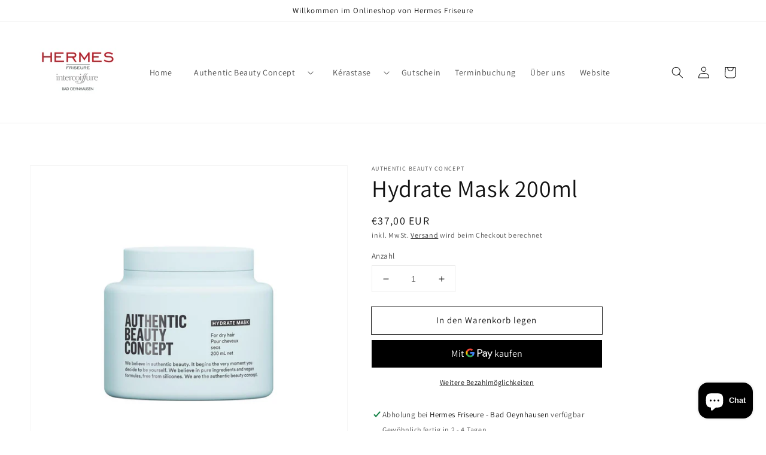

--- FILE ---
content_type: text/html; charset=utf-8
request_url: https://shop.hermes-friseure.de/products/2718599
body_size: 29552
content:
<!doctype html>
<html class="no-js" lang="de">
  <head>
    <meta charset="utf-8">
    <meta http-equiv="X-UA-Compatible" content="IE=edge">
    <meta name="viewport" content="width=device-width,initial-scale=1">
    <meta name="theme-color" content="">
    <link rel="canonical" href="https://shop.hermes-friseure.de/products/2718599">
    <link rel="preconnect" href="https://cdn.shopify.com" crossorigin><link rel="preconnect" href="https://fonts.shopifycdn.com" crossorigin><title>
      Hydrate Mask 200ml
 &ndash; hermes-friseure</title>

    
      <meta name="description" content="Produktbeschreibung: Pflege-KurFrei von Parabenen &amp;amp; SilikonenIntensive, schwerelose Maske, die normales bis trockenes oder lockiges Haar mit Feuchtigkeit versorgt und Elastizität &amp;amp; Sprungkraft verbessert. Verleiht Glanz.Anwendung: Die erforderliche Menge auf die Längen des gewaschenen, feuchten Haares auftragen">
    

    

<meta property="og:site_name" content="hermes-friseure">
<meta property="og:url" content="https://shop.hermes-friseure.de/products/2718599">
<meta property="og:title" content="Hydrate Mask 200ml">
<meta property="og:type" content="product">
<meta property="og:description" content="Produktbeschreibung: Pflege-KurFrei von Parabenen &amp;amp; SilikonenIntensive, schwerelose Maske, die normales bis trockenes oder lockiges Haar mit Feuchtigkeit versorgt und Elastizität &amp;amp; Sprungkraft verbessert. Verleiht Glanz.Anwendung: Die erforderliche Menge auf die Längen des gewaschenen, feuchten Haares auftragen"><meta property="og:image" content="http://shop.hermes-friseure.de/cdn/shop/products/Hydrate_Mask_200ml_990x990_small_centered.jpg?v=1637228744">
  <meta property="og:image:secure_url" content="https://shop.hermes-friseure.de/cdn/shop/products/Hydrate_Mask_200ml_990x990_small_centered.jpg?v=1637228744">
  <meta property="og:image:width" content="990">
  <meta property="og:image:height" content="990"><meta property="og:price:amount" content="37,00">
  <meta property="og:price:currency" content="EUR"><meta name="twitter:card" content="summary_large_image">
<meta name="twitter:title" content="Hydrate Mask 200ml">
<meta name="twitter:description" content="Produktbeschreibung: Pflege-KurFrei von Parabenen &amp;amp; SilikonenIntensive, schwerelose Maske, die normales bis trockenes oder lockiges Haar mit Feuchtigkeit versorgt und Elastizität &amp;amp; Sprungkraft verbessert. Verleiht Glanz.Anwendung: Die erforderliche Menge auf die Längen des gewaschenen, feuchten Haares auftragen">


    <script src="//shop.hermes-friseure.de/cdn/shop/t/1/assets/global.js?v=14237263177399231171637058181" defer="defer"></script>
    <script>window.performance && window.performance.mark && window.performance.mark('shopify.content_for_header.start');</script><meta name="facebook-domain-verification" content="2yi9pptvdenxsjuv2szjmdtwpcm38t">
<meta name="google-site-verification" content="-P3dMZRdc_tRnwcRCQsnjy3CkRdP6nDGJZNNsDznTrY">
<meta id="shopify-digital-wallet" name="shopify-digital-wallet" content="/61006479573/digital_wallets/dialog">
<meta name="shopify-checkout-api-token" content="f8e428a14efd6a160eeaea4bf6321a97">
<link rel="alternate" type="application/json+oembed" href="https://shop.hermes-friseure.de/products/2718599.oembed">
<script async="async" src="/checkouts/internal/preloads.js?locale=de-DE"></script>
<script id="apple-pay-shop-capabilities" type="application/json">{"shopId":61006479573,"countryCode":"DE","currencyCode":"EUR","merchantCapabilities":["supports3DS"],"merchantId":"gid:\/\/shopify\/Shop\/61006479573","merchantName":"hermes-friseure","requiredBillingContactFields":["postalAddress","email"],"requiredShippingContactFields":["postalAddress","email"],"shippingType":"shipping","supportedNetworks":["visa","maestro","masterCard","amex"],"total":{"type":"pending","label":"hermes-friseure","amount":"1.00"},"shopifyPaymentsEnabled":true,"supportsSubscriptions":true}</script>
<script id="shopify-features" type="application/json">{"accessToken":"f8e428a14efd6a160eeaea4bf6321a97","betas":["rich-media-storefront-analytics"],"domain":"shop.hermes-friseure.de","predictiveSearch":true,"shopId":61006479573,"locale":"de"}</script>
<script>var Shopify = Shopify || {};
Shopify.shop = "hermes-friseure.myshopify.com";
Shopify.locale = "de";
Shopify.currency = {"active":"EUR","rate":"1.0"};
Shopify.country = "DE";
Shopify.theme = {"name":"Dawn","id":128887161045,"schema_name":"Dawn","schema_version":"2.3.0","theme_store_id":887,"role":"main"};
Shopify.theme.handle = "null";
Shopify.theme.style = {"id":null,"handle":null};
Shopify.cdnHost = "shop.hermes-friseure.de/cdn";
Shopify.routes = Shopify.routes || {};
Shopify.routes.root = "/";</script>
<script type="module">!function(o){(o.Shopify=o.Shopify||{}).modules=!0}(window);</script>
<script>!function(o){function n(){var o=[];function n(){o.push(Array.prototype.slice.apply(arguments))}return n.q=o,n}var t=o.Shopify=o.Shopify||{};t.loadFeatures=n(),t.autoloadFeatures=n()}(window);</script>
<script id="shop-js-analytics" type="application/json">{"pageType":"product"}</script>
<script defer="defer" async type="module" src="//shop.hermes-friseure.de/cdn/shopifycloud/shop-js/modules/v2/client.init-shop-cart-sync_kxAhZfSm.de.esm.js"></script>
<script defer="defer" async type="module" src="//shop.hermes-friseure.de/cdn/shopifycloud/shop-js/modules/v2/chunk.common_5BMd6ono.esm.js"></script>
<script type="module">
  await import("//shop.hermes-friseure.de/cdn/shopifycloud/shop-js/modules/v2/client.init-shop-cart-sync_kxAhZfSm.de.esm.js");
await import("//shop.hermes-friseure.de/cdn/shopifycloud/shop-js/modules/v2/chunk.common_5BMd6ono.esm.js");

  window.Shopify.SignInWithShop?.initShopCartSync?.({"fedCMEnabled":true,"windoidEnabled":true});

</script>
<script>(function() {
  var isLoaded = false;
  function asyncLoad() {
    if (isLoaded) return;
    isLoaded = true;
    var urls = ["https:\/\/instafeed.nfcube.com\/cdn\/f38c2d9e3625d6ccad89fabf3cd4d2c2.js?shop=hermes-friseure.myshopify.com"];
    for (var i = 0; i < urls.length; i++) {
      var s = document.createElement('script');
      s.type = 'text/javascript';
      s.async = true;
      s.src = urls[i];
      var x = document.getElementsByTagName('script')[0];
      x.parentNode.insertBefore(s, x);
    }
  };
  if(window.attachEvent) {
    window.attachEvent('onload', asyncLoad);
  } else {
    window.addEventListener('load', asyncLoad, false);
  }
})();</script>
<script id="__st">var __st={"a":61006479573,"offset":3600,"reqid":"0eab8201-facf-4ab3-ba54-5ab76a1b843b-1769013258","pageurl":"shop.hermes-friseure.de\/products\/2718599","u":"226dfbfb6260","p":"product","rtyp":"product","rid":7452816441557};</script>
<script>window.ShopifyPaypalV4VisibilityTracking = true;</script>
<script id="captcha-bootstrap">!function(){'use strict';const t='contact',e='account',n='new_comment',o=[[t,t],['blogs',n],['comments',n],[t,'customer']],c=[[e,'customer_login'],[e,'guest_login'],[e,'recover_customer_password'],[e,'create_customer']],r=t=>t.map((([t,e])=>`form[action*='/${t}']:not([data-nocaptcha='true']) input[name='form_type'][value='${e}']`)).join(','),a=t=>()=>t?[...document.querySelectorAll(t)].map((t=>t.form)):[];function s(){const t=[...o],e=r(t);return a(e)}const i='password',u='form_key',d=['recaptcha-v3-token','g-recaptcha-response','h-captcha-response',i],f=()=>{try{return window.sessionStorage}catch{return}},m='__shopify_v',_=t=>t.elements[u];function p(t,e,n=!1){try{const o=window.sessionStorage,c=JSON.parse(o.getItem(e)),{data:r}=function(t){const{data:e,action:n}=t;return t[m]||n?{data:e,action:n}:{data:t,action:n}}(c);for(const[e,n]of Object.entries(r))t.elements[e]&&(t.elements[e].value=n);n&&o.removeItem(e)}catch(o){console.error('form repopulation failed',{error:o})}}const l='form_type',E='cptcha';function T(t){t.dataset[E]=!0}const w=window,h=w.document,L='Shopify',v='ce_forms',y='captcha';let A=!1;((t,e)=>{const n=(g='f06e6c50-85a8-45c8-87d0-21a2b65856fe',I='https://cdn.shopify.com/shopifycloud/storefront-forms-hcaptcha/ce_storefront_forms_captcha_hcaptcha.v1.5.2.iife.js',D={infoText:'Durch hCaptcha geschützt',privacyText:'Datenschutz',termsText:'Allgemeine Geschäftsbedingungen'},(t,e,n)=>{const o=w[L][v],c=o.bindForm;if(c)return c(t,g,e,D).then(n);var r;o.q.push([[t,g,e,D],n]),r=I,A||(h.body.append(Object.assign(h.createElement('script'),{id:'captcha-provider',async:!0,src:r})),A=!0)});var g,I,D;w[L]=w[L]||{},w[L][v]=w[L][v]||{},w[L][v].q=[],w[L][y]=w[L][y]||{},w[L][y].protect=function(t,e){n(t,void 0,e),T(t)},Object.freeze(w[L][y]),function(t,e,n,w,h,L){const[v,y,A,g]=function(t,e,n){const i=e?o:[],u=t?c:[],d=[...i,...u],f=r(d),m=r(i),_=r(d.filter((([t,e])=>n.includes(e))));return[a(f),a(m),a(_),s()]}(w,h,L),I=t=>{const e=t.target;return e instanceof HTMLFormElement?e:e&&e.form},D=t=>v().includes(t);t.addEventListener('submit',(t=>{const e=I(t);if(!e)return;const n=D(e)&&!e.dataset.hcaptchaBound&&!e.dataset.recaptchaBound,o=_(e),c=g().includes(e)&&(!o||!o.value);(n||c)&&t.preventDefault(),c&&!n&&(function(t){try{if(!f())return;!function(t){const e=f();if(!e)return;const n=_(t);if(!n)return;const o=n.value;o&&e.removeItem(o)}(t);const e=Array.from(Array(32),(()=>Math.random().toString(36)[2])).join('');!function(t,e){_(t)||t.append(Object.assign(document.createElement('input'),{type:'hidden',name:u})),t.elements[u].value=e}(t,e),function(t,e){const n=f();if(!n)return;const o=[...t.querySelectorAll(`input[type='${i}']`)].map((({name:t})=>t)),c=[...d,...o],r={};for(const[a,s]of new FormData(t).entries())c.includes(a)||(r[a]=s);n.setItem(e,JSON.stringify({[m]:1,action:t.action,data:r}))}(t,e)}catch(e){console.error('failed to persist form',e)}}(e),e.submit())}));const S=(t,e)=>{t&&!t.dataset[E]&&(n(t,e.some((e=>e===t))),T(t))};for(const o of['focusin','change'])t.addEventListener(o,(t=>{const e=I(t);D(e)&&S(e,y())}));const B=e.get('form_key'),M=e.get(l),P=B&&M;t.addEventListener('DOMContentLoaded',(()=>{const t=y();if(P)for(const e of t)e.elements[l].value===M&&p(e,B);[...new Set([...A(),...v().filter((t=>'true'===t.dataset.shopifyCaptcha))])].forEach((e=>S(e,t)))}))}(h,new URLSearchParams(w.location.search),n,t,e,['guest_login'])})(!0,!0)}();</script>
<script integrity="sha256-4kQ18oKyAcykRKYeNunJcIwy7WH5gtpwJnB7kiuLZ1E=" data-source-attribution="shopify.loadfeatures" defer="defer" src="//shop.hermes-friseure.de/cdn/shopifycloud/storefront/assets/storefront/load_feature-a0a9edcb.js" crossorigin="anonymous"></script>
<script data-source-attribution="shopify.dynamic_checkout.dynamic.init">var Shopify=Shopify||{};Shopify.PaymentButton=Shopify.PaymentButton||{isStorefrontPortableWallets:!0,init:function(){window.Shopify.PaymentButton.init=function(){};var t=document.createElement("script");t.src="https://shop.hermes-friseure.de/cdn/shopifycloud/portable-wallets/latest/portable-wallets.de.js",t.type="module",document.head.appendChild(t)}};
</script>
<script data-source-attribution="shopify.dynamic_checkout.buyer_consent">
  function portableWalletsHideBuyerConsent(e){var t=document.getElementById("shopify-buyer-consent"),n=document.getElementById("shopify-subscription-policy-button");t&&n&&(t.classList.add("hidden"),t.setAttribute("aria-hidden","true"),n.removeEventListener("click",e))}function portableWalletsShowBuyerConsent(e){var t=document.getElementById("shopify-buyer-consent"),n=document.getElementById("shopify-subscription-policy-button");t&&n&&(t.classList.remove("hidden"),t.removeAttribute("aria-hidden"),n.addEventListener("click",e))}window.Shopify?.PaymentButton&&(window.Shopify.PaymentButton.hideBuyerConsent=portableWalletsHideBuyerConsent,window.Shopify.PaymentButton.showBuyerConsent=portableWalletsShowBuyerConsent);
</script>
<script>
  function portableWalletsCleanup(e){e&&e.src&&console.error("Failed to load portable wallets script "+e.src);var t=document.querySelectorAll("shopify-accelerated-checkout .shopify-payment-button__skeleton, shopify-accelerated-checkout-cart .wallet-cart-button__skeleton"),e=document.getElementById("shopify-buyer-consent");for(let e=0;e<t.length;e++)t[e].remove();e&&e.remove()}function portableWalletsNotLoadedAsModule(e){e instanceof ErrorEvent&&"string"==typeof e.message&&e.message.includes("import.meta")&&"string"==typeof e.filename&&e.filename.includes("portable-wallets")&&(window.removeEventListener("error",portableWalletsNotLoadedAsModule),window.Shopify.PaymentButton.failedToLoad=e,"loading"===document.readyState?document.addEventListener("DOMContentLoaded",window.Shopify.PaymentButton.init):window.Shopify.PaymentButton.init())}window.addEventListener("error",portableWalletsNotLoadedAsModule);
</script>

<script type="module" src="https://shop.hermes-friseure.de/cdn/shopifycloud/portable-wallets/latest/portable-wallets.de.js" onError="portableWalletsCleanup(this)" crossorigin="anonymous"></script>
<script nomodule>
  document.addEventListener("DOMContentLoaded", portableWalletsCleanup);
</script>

<script id='scb4127' type='text/javascript' async='' src='https://shop.hermes-friseure.de/cdn/shopifycloud/privacy-banner/storefront-banner.js'></script><link id="shopify-accelerated-checkout-styles" rel="stylesheet" media="screen" href="https://shop.hermes-friseure.de/cdn/shopifycloud/portable-wallets/latest/accelerated-checkout-backwards-compat.css" crossorigin="anonymous">
<style id="shopify-accelerated-checkout-cart">
        #shopify-buyer-consent {
  margin-top: 1em;
  display: inline-block;
  width: 100%;
}

#shopify-buyer-consent.hidden {
  display: none;
}

#shopify-subscription-policy-button {
  background: none;
  border: none;
  padding: 0;
  text-decoration: underline;
  font-size: inherit;
  cursor: pointer;
}

#shopify-subscription-policy-button::before {
  box-shadow: none;
}

      </style>
<script id="sections-script" data-sections="main-product,product-recommendations,header,footer" defer="defer" src="//shop.hermes-friseure.de/cdn/shop/t/1/compiled_assets/scripts.js?v=199"></script>
<script>window.performance && window.performance.mark && window.performance.mark('shopify.content_for_header.end');</script>


    <style data-shopify>
      @font-face {
  font-family: Assistant;
  font-weight: 400;
  font-style: normal;
  font-display: swap;
  src: url("//shop.hermes-friseure.de/cdn/fonts/assistant/assistant_n4.9120912a469cad1cc292572851508ca49d12e768.woff2") format("woff2"),
       url("//shop.hermes-friseure.de/cdn/fonts/assistant/assistant_n4.6e9875ce64e0fefcd3f4446b7ec9036b3ddd2985.woff") format("woff");
}

      @font-face {
  font-family: Assistant;
  font-weight: 700;
  font-style: normal;
  font-display: swap;
  src: url("//shop.hermes-friseure.de/cdn/fonts/assistant/assistant_n7.bf44452348ec8b8efa3aa3068825305886b1c83c.woff2") format("woff2"),
       url("//shop.hermes-friseure.de/cdn/fonts/assistant/assistant_n7.0c887fee83f6b3bda822f1150b912c72da0f7b64.woff") format("woff");
}

      
      
      @font-face {
  font-family: Assistant;
  font-weight: 400;
  font-style: normal;
  font-display: swap;
  src: url("//shop.hermes-friseure.de/cdn/fonts/assistant/assistant_n4.9120912a469cad1cc292572851508ca49d12e768.woff2") format("woff2"),
       url("//shop.hermes-friseure.de/cdn/fonts/assistant/assistant_n4.6e9875ce64e0fefcd3f4446b7ec9036b3ddd2985.woff") format("woff");
}


      :root {
        --font-body-family: Assistant, sans-serif;
        --font-body-style: normal;
        --font-body-weight: 400;

        --font-heading-family: Assistant, sans-serif;
        --font-heading-style: normal;
        --font-heading-weight: 400;

        --font-body-scale: 1.0;
        --font-heading-scale: 1.0;

        --color-base-text: 18, 18, 18;
        --color-base-background-1: 255, 255, 255;
        --color-base-background-2: 243, 243, 243;
        --color-base-solid-button-labels: 255, 255, 255;
        --color-base-outline-button-labels: 18, 18, 18;
        --color-base-accent-1: 18, 18, 18;
        --color-base-accent-2: 51, 79, 180;
        --payment-terms-background-color: #FFFFFF;

        --gradient-base-background-1: #FFFFFF;
        --gradient-base-background-2: #F3F3F3;
        --gradient-base-accent-1: #121212;
        --gradient-base-accent-2: #334FB4;

        --page-width: 160rem;
        --page-width-margin: 2rem;
      }

      *,
      *::before,
      *::after {
        box-sizing: inherit;
      }

      html {
        box-sizing: border-box;
        font-size: calc(var(--font-body-scale) * 62.5%);
        height: 100%;
      }

      body {
        display: grid;
        grid-template-rows: auto auto 1fr auto;
        grid-template-columns: 100%;
        min-height: 100%;
        margin: 0;
        font-size: 1.5rem;
        letter-spacing: 0.06rem;
        line-height: calc(1 + 0.8 / var(--font-body-scale));
        font-family: var(--font-body-family);
        font-style: var(--font-body-style);
        font-weight: var(--font-body-weight);
      }

      @media screen and (min-width: 750px) {
        body {
          font-size: 1.6rem;
        }
      }
    </style>

    <link href="//shop.hermes-friseure.de/cdn/shop/t/1/assets/base.css?v=105877864137209654801648721395" rel="stylesheet" type="text/css" media="all" />
<link rel="preload" as="font" href="//shop.hermes-friseure.de/cdn/fonts/assistant/assistant_n4.9120912a469cad1cc292572851508ca49d12e768.woff2" type="font/woff2" crossorigin><link rel="preload" as="font" href="//shop.hermes-friseure.de/cdn/fonts/assistant/assistant_n4.9120912a469cad1cc292572851508ca49d12e768.woff2" type="font/woff2" crossorigin><link rel="stylesheet" href="//shop.hermes-friseure.de/cdn/shop/t/1/assets/component-predictive-search.css?v=10425135875555615991637058177" media="print" onload="this.media='all'"><script>document.documentElement.className = document.documentElement.className.replace('no-js', 'js');</script>
  <script src="https://cdn.shopify.com/extensions/e8878072-2f6b-4e89-8082-94b04320908d/inbox-1254/assets/inbox-chat-loader.js" type="text/javascript" defer="defer"></script>
<link href="https://monorail-edge.shopifysvc.com" rel="dns-prefetch">
<script>(function(){if ("sendBeacon" in navigator && "performance" in window) {try {var session_token_from_headers = performance.getEntriesByType('navigation')[0].serverTiming.find(x => x.name == '_s').description;} catch {var session_token_from_headers = undefined;}var session_cookie_matches = document.cookie.match(/_shopify_s=([^;]*)/);var session_token_from_cookie = session_cookie_matches && session_cookie_matches.length === 2 ? session_cookie_matches[1] : "";var session_token = session_token_from_headers || session_token_from_cookie || "";function handle_abandonment_event(e) {var entries = performance.getEntries().filter(function(entry) {return /monorail-edge.shopifysvc.com/.test(entry.name);});if (!window.abandonment_tracked && entries.length === 0) {window.abandonment_tracked = true;var currentMs = Date.now();var navigation_start = performance.timing.navigationStart;var payload = {shop_id: 61006479573,url: window.location.href,navigation_start,duration: currentMs - navigation_start,session_token,page_type: "product"};window.navigator.sendBeacon("https://monorail-edge.shopifysvc.com/v1/produce", JSON.stringify({schema_id: "online_store_buyer_site_abandonment/1.1",payload: payload,metadata: {event_created_at_ms: currentMs,event_sent_at_ms: currentMs}}));}}window.addEventListener('pagehide', handle_abandonment_event);}}());</script>
<script id="web-pixels-manager-setup">(function e(e,d,r,n,o){if(void 0===o&&(o={}),!Boolean(null===(a=null===(i=window.Shopify)||void 0===i?void 0:i.analytics)||void 0===a?void 0:a.replayQueue)){var i,a;window.Shopify=window.Shopify||{};var t=window.Shopify;t.analytics=t.analytics||{};var s=t.analytics;s.replayQueue=[],s.publish=function(e,d,r){return s.replayQueue.push([e,d,r]),!0};try{self.performance.mark("wpm:start")}catch(e){}var l=function(){var e={modern:/Edge?\/(1{2}[4-9]|1[2-9]\d|[2-9]\d{2}|\d{4,})\.\d+(\.\d+|)|Firefox\/(1{2}[4-9]|1[2-9]\d|[2-9]\d{2}|\d{4,})\.\d+(\.\d+|)|Chrom(ium|e)\/(9{2}|\d{3,})\.\d+(\.\d+|)|(Maci|X1{2}).+ Version\/(15\.\d+|(1[6-9]|[2-9]\d|\d{3,})\.\d+)([,.]\d+|)( \(\w+\)|)( Mobile\/\w+|) Safari\/|Chrome.+OPR\/(9{2}|\d{3,})\.\d+\.\d+|(CPU[ +]OS|iPhone[ +]OS|CPU[ +]iPhone|CPU IPhone OS|CPU iPad OS)[ +]+(15[._]\d+|(1[6-9]|[2-9]\d|\d{3,})[._]\d+)([._]\d+|)|Android:?[ /-](13[3-9]|1[4-9]\d|[2-9]\d{2}|\d{4,})(\.\d+|)(\.\d+|)|Android.+Firefox\/(13[5-9]|1[4-9]\d|[2-9]\d{2}|\d{4,})\.\d+(\.\d+|)|Android.+Chrom(ium|e)\/(13[3-9]|1[4-9]\d|[2-9]\d{2}|\d{4,})\.\d+(\.\d+|)|SamsungBrowser\/([2-9]\d|\d{3,})\.\d+/,legacy:/Edge?\/(1[6-9]|[2-9]\d|\d{3,})\.\d+(\.\d+|)|Firefox\/(5[4-9]|[6-9]\d|\d{3,})\.\d+(\.\d+|)|Chrom(ium|e)\/(5[1-9]|[6-9]\d|\d{3,})\.\d+(\.\d+|)([\d.]+$|.*Safari\/(?![\d.]+ Edge\/[\d.]+$))|(Maci|X1{2}).+ Version\/(10\.\d+|(1[1-9]|[2-9]\d|\d{3,})\.\d+)([,.]\d+|)( \(\w+\)|)( Mobile\/\w+|) Safari\/|Chrome.+OPR\/(3[89]|[4-9]\d|\d{3,})\.\d+\.\d+|(CPU[ +]OS|iPhone[ +]OS|CPU[ +]iPhone|CPU IPhone OS|CPU iPad OS)[ +]+(10[._]\d+|(1[1-9]|[2-9]\d|\d{3,})[._]\d+)([._]\d+|)|Android:?[ /-](13[3-9]|1[4-9]\d|[2-9]\d{2}|\d{4,})(\.\d+|)(\.\d+|)|Mobile Safari.+OPR\/([89]\d|\d{3,})\.\d+\.\d+|Android.+Firefox\/(13[5-9]|1[4-9]\d|[2-9]\d{2}|\d{4,})\.\d+(\.\d+|)|Android.+Chrom(ium|e)\/(13[3-9]|1[4-9]\d|[2-9]\d{2}|\d{4,})\.\d+(\.\d+|)|Android.+(UC? ?Browser|UCWEB|U3)[ /]?(15\.([5-9]|\d{2,})|(1[6-9]|[2-9]\d|\d{3,})\.\d+)\.\d+|SamsungBrowser\/(5\.\d+|([6-9]|\d{2,})\.\d+)|Android.+MQ{2}Browser\/(14(\.(9|\d{2,})|)|(1[5-9]|[2-9]\d|\d{3,})(\.\d+|))(\.\d+|)|K[Aa][Ii]OS\/(3\.\d+|([4-9]|\d{2,})\.\d+)(\.\d+|)/},d=e.modern,r=e.legacy,n=navigator.userAgent;return n.match(d)?"modern":n.match(r)?"legacy":"unknown"}(),u="modern"===l?"modern":"legacy",c=(null!=n?n:{modern:"",legacy:""})[u],f=function(e){return[e.baseUrl,"/wpm","/b",e.hashVersion,"modern"===e.buildTarget?"m":"l",".js"].join("")}({baseUrl:d,hashVersion:r,buildTarget:u}),m=function(e){var d=e.version,r=e.bundleTarget,n=e.surface,o=e.pageUrl,i=e.monorailEndpoint;return{emit:function(e){var a=e.status,t=e.errorMsg,s=(new Date).getTime(),l=JSON.stringify({metadata:{event_sent_at_ms:s},events:[{schema_id:"web_pixels_manager_load/3.1",payload:{version:d,bundle_target:r,page_url:o,status:a,surface:n,error_msg:t},metadata:{event_created_at_ms:s}}]});if(!i)return console&&console.warn&&console.warn("[Web Pixels Manager] No Monorail endpoint provided, skipping logging."),!1;try{return self.navigator.sendBeacon.bind(self.navigator)(i,l)}catch(e){}var u=new XMLHttpRequest;try{return u.open("POST",i,!0),u.setRequestHeader("Content-Type","text/plain"),u.send(l),!0}catch(e){return console&&console.warn&&console.warn("[Web Pixels Manager] Got an unhandled error while logging to Monorail."),!1}}}}({version:r,bundleTarget:l,surface:e.surface,pageUrl:self.location.href,monorailEndpoint:e.monorailEndpoint});try{o.browserTarget=l,function(e){var d=e.src,r=e.async,n=void 0===r||r,o=e.onload,i=e.onerror,a=e.sri,t=e.scriptDataAttributes,s=void 0===t?{}:t,l=document.createElement("script"),u=document.querySelector("head"),c=document.querySelector("body");if(l.async=n,l.src=d,a&&(l.integrity=a,l.crossOrigin="anonymous"),s)for(var f in s)if(Object.prototype.hasOwnProperty.call(s,f))try{l.dataset[f]=s[f]}catch(e){}if(o&&l.addEventListener("load",o),i&&l.addEventListener("error",i),u)u.appendChild(l);else{if(!c)throw new Error("Did not find a head or body element to append the script");c.appendChild(l)}}({src:f,async:!0,onload:function(){if(!function(){var e,d;return Boolean(null===(d=null===(e=window.Shopify)||void 0===e?void 0:e.analytics)||void 0===d?void 0:d.initialized)}()){var d=window.webPixelsManager.init(e)||void 0;if(d){var r=window.Shopify.analytics;r.replayQueue.forEach((function(e){var r=e[0],n=e[1],o=e[2];d.publishCustomEvent(r,n,o)})),r.replayQueue=[],r.publish=d.publishCustomEvent,r.visitor=d.visitor,r.initialized=!0}}},onerror:function(){return m.emit({status:"failed",errorMsg:"".concat(f," has failed to load")})},sri:function(e){var d=/^sha384-[A-Za-z0-9+/=]+$/;return"string"==typeof e&&d.test(e)}(c)?c:"",scriptDataAttributes:o}),m.emit({status:"loading"})}catch(e){m.emit({status:"failed",errorMsg:(null==e?void 0:e.message)||"Unknown error"})}}})({shopId: 61006479573,storefrontBaseUrl: "https://shop.hermes-friseure.de",extensionsBaseUrl: "https://extensions.shopifycdn.com/cdn/shopifycloud/web-pixels-manager",monorailEndpoint: "https://monorail-edge.shopifysvc.com/unstable/produce_batch",surface: "storefront-renderer",enabledBetaFlags: ["2dca8a86"],webPixelsConfigList: [{"id":"1115783433","configuration":"{\"config\":\"{\\\"pixel_id\\\":\\\"GT-MK9Q2DV\\\",\\\"target_country\\\":\\\"DE\\\",\\\"gtag_events\\\":[{\\\"type\\\":\\\"purchase\\\",\\\"action_label\\\":\\\"MC-6TS4EQNVHL\\\"},{\\\"type\\\":\\\"page_view\\\",\\\"action_label\\\":\\\"MC-6TS4EQNVHL\\\"},{\\\"type\\\":\\\"view_item\\\",\\\"action_label\\\":\\\"MC-6TS4EQNVHL\\\"}],\\\"enable_monitoring_mode\\\":false}\"}","eventPayloadVersion":"v1","runtimeContext":"OPEN","scriptVersion":"b2a88bafab3e21179ed38636efcd8a93","type":"APP","apiClientId":1780363,"privacyPurposes":[],"dataSharingAdjustments":{"protectedCustomerApprovalScopes":["read_customer_address","read_customer_email","read_customer_name","read_customer_personal_data","read_customer_phone"]}},{"id":"419528969","configuration":"{\"pixel_id\":\"283429556945361\",\"pixel_type\":\"facebook_pixel\",\"metaapp_system_user_token\":\"-\"}","eventPayloadVersion":"v1","runtimeContext":"OPEN","scriptVersion":"ca16bc87fe92b6042fbaa3acc2fbdaa6","type":"APP","apiClientId":2329312,"privacyPurposes":["ANALYTICS","MARKETING","SALE_OF_DATA"],"dataSharingAdjustments":{"protectedCustomerApprovalScopes":["read_customer_address","read_customer_email","read_customer_name","read_customer_personal_data","read_customer_phone"]}},{"id":"shopify-app-pixel","configuration":"{}","eventPayloadVersion":"v1","runtimeContext":"STRICT","scriptVersion":"0450","apiClientId":"shopify-pixel","type":"APP","privacyPurposes":["ANALYTICS","MARKETING"]},{"id":"shopify-custom-pixel","eventPayloadVersion":"v1","runtimeContext":"LAX","scriptVersion":"0450","apiClientId":"shopify-pixel","type":"CUSTOM","privacyPurposes":["ANALYTICS","MARKETING"]}],isMerchantRequest: false,initData: {"shop":{"name":"hermes-friseure","paymentSettings":{"currencyCode":"EUR"},"myshopifyDomain":"hermes-friseure.myshopify.com","countryCode":"DE","storefrontUrl":"https:\/\/shop.hermes-friseure.de"},"customer":null,"cart":null,"checkout":null,"productVariants":[{"price":{"amount":37.0,"currencyCode":"EUR"},"product":{"title":"Hydrate Mask 200ml","vendor":"Authentic Beauty Concept","id":"7452816441557","untranslatedTitle":"Hydrate Mask 200ml","url":"\/products\/2718599","type":""},"id":"42074358841557","image":{"src":"\/\/shop.hermes-friseure.de\/cdn\/shop\/products\/Hydrate_Mask_200ml_990x990_small_centered.jpg?v=1637228744"},"sku":"42392613","title":"Default Title","untranslatedTitle":"Default Title"}],"purchasingCompany":null},},"https://shop.hermes-friseure.de/cdn","fcfee988w5aeb613cpc8e4bc33m6693e112",{"modern":"","legacy":""},{"shopId":"61006479573","storefrontBaseUrl":"https:\/\/shop.hermes-friseure.de","extensionBaseUrl":"https:\/\/extensions.shopifycdn.com\/cdn\/shopifycloud\/web-pixels-manager","surface":"storefront-renderer","enabledBetaFlags":"[\"2dca8a86\"]","isMerchantRequest":"false","hashVersion":"fcfee988w5aeb613cpc8e4bc33m6693e112","publish":"custom","events":"[[\"page_viewed\",{}],[\"product_viewed\",{\"productVariant\":{\"price\":{\"amount\":37.0,\"currencyCode\":\"EUR\"},\"product\":{\"title\":\"Hydrate Mask 200ml\",\"vendor\":\"Authentic Beauty Concept\",\"id\":\"7452816441557\",\"untranslatedTitle\":\"Hydrate Mask 200ml\",\"url\":\"\/products\/2718599\",\"type\":\"\"},\"id\":\"42074358841557\",\"image\":{\"src\":\"\/\/shop.hermes-friseure.de\/cdn\/shop\/products\/Hydrate_Mask_200ml_990x990_small_centered.jpg?v=1637228744\"},\"sku\":\"42392613\",\"title\":\"Default Title\",\"untranslatedTitle\":\"Default Title\"}}]]"});</script><script>
  window.ShopifyAnalytics = window.ShopifyAnalytics || {};
  window.ShopifyAnalytics.meta = window.ShopifyAnalytics.meta || {};
  window.ShopifyAnalytics.meta.currency = 'EUR';
  var meta = {"product":{"id":7452816441557,"gid":"gid:\/\/shopify\/Product\/7452816441557","vendor":"Authentic Beauty Concept","type":"","handle":"2718599","variants":[{"id":42074358841557,"price":3700,"name":"Hydrate Mask 200ml","public_title":null,"sku":"42392613"}],"remote":false},"page":{"pageType":"product","resourceType":"product","resourceId":7452816441557,"requestId":"0eab8201-facf-4ab3-ba54-5ab76a1b843b-1769013258"}};
  for (var attr in meta) {
    window.ShopifyAnalytics.meta[attr] = meta[attr];
  }
</script>
<script class="analytics">
  (function () {
    var customDocumentWrite = function(content) {
      var jquery = null;

      if (window.jQuery) {
        jquery = window.jQuery;
      } else if (window.Checkout && window.Checkout.$) {
        jquery = window.Checkout.$;
      }

      if (jquery) {
        jquery('body').append(content);
      }
    };

    var hasLoggedConversion = function(token) {
      if (token) {
        return document.cookie.indexOf('loggedConversion=' + token) !== -1;
      }
      return false;
    }

    var setCookieIfConversion = function(token) {
      if (token) {
        var twoMonthsFromNow = new Date(Date.now());
        twoMonthsFromNow.setMonth(twoMonthsFromNow.getMonth() + 2);

        document.cookie = 'loggedConversion=' + token + '; expires=' + twoMonthsFromNow;
      }
    }

    var trekkie = window.ShopifyAnalytics.lib = window.trekkie = window.trekkie || [];
    if (trekkie.integrations) {
      return;
    }
    trekkie.methods = [
      'identify',
      'page',
      'ready',
      'track',
      'trackForm',
      'trackLink'
    ];
    trekkie.factory = function(method) {
      return function() {
        var args = Array.prototype.slice.call(arguments);
        args.unshift(method);
        trekkie.push(args);
        return trekkie;
      };
    };
    for (var i = 0; i < trekkie.methods.length; i++) {
      var key = trekkie.methods[i];
      trekkie[key] = trekkie.factory(key);
    }
    trekkie.load = function(config) {
      trekkie.config = config || {};
      trekkie.config.initialDocumentCookie = document.cookie;
      var first = document.getElementsByTagName('script')[0];
      var script = document.createElement('script');
      script.type = 'text/javascript';
      script.onerror = function(e) {
        var scriptFallback = document.createElement('script');
        scriptFallback.type = 'text/javascript';
        scriptFallback.onerror = function(error) {
                var Monorail = {
      produce: function produce(monorailDomain, schemaId, payload) {
        var currentMs = new Date().getTime();
        var event = {
          schema_id: schemaId,
          payload: payload,
          metadata: {
            event_created_at_ms: currentMs,
            event_sent_at_ms: currentMs
          }
        };
        return Monorail.sendRequest("https://" + monorailDomain + "/v1/produce", JSON.stringify(event));
      },
      sendRequest: function sendRequest(endpointUrl, payload) {
        // Try the sendBeacon API
        if (window && window.navigator && typeof window.navigator.sendBeacon === 'function' && typeof window.Blob === 'function' && !Monorail.isIos12()) {
          var blobData = new window.Blob([payload], {
            type: 'text/plain'
          });

          if (window.navigator.sendBeacon(endpointUrl, blobData)) {
            return true;
          } // sendBeacon was not successful

        } // XHR beacon

        var xhr = new XMLHttpRequest();

        try {
          xhr.open('POST', endpointUrl);
          xhr.setRequestHeader('Content-Type', 'text/plain');
          xhr.send(payload);
        } catch (e) {
          console.log(e);
        }

        return false;
      },
      isIos12: function isIos12() {
        return window.navigator.userAgent.lastIndexOf('iPhone; CPU iPhone OS 12_') !== -1 || window.navigator.userAgent.lastIndexOf('iPad; CPU OS 12_') !== -1;
      }
    };
    Monorail.produce('monorail-edge.shopifysvc.com',
      'trekkie_storefront_load_errors/1.1',
      {shop_id: 61006479573,
      theme_id: 128887161045,
      app_name: "storefront",
      context_url: window.location.href,
      source_url: "//shop.hermes-friseure.de/cdn/s/trekkie.storefront.cd680fe47e6c39ca5d5df5f0a32d569bc48c0f27.min.js"});

        };
        scriptFallback.async = true;
        scriptFallback.src = '//shop.hermes-friseure.de/cdn/s/trekkie.storefront.cd680fe47e6c39ca5d5df5f0a32d569bc48c0f27.min.js';
        first.parentNode.insertBefore(scriptFallback, first);
      };
      script.async = true;
      script.src = '//shop.hermes-friseure.de/cdn/s/trekkie.storefront.cd680fe47e6c39ca5d5df5f0a32d569bc48c0f27.min.js';
      first.parentNode.insertBefore(script, first);
    };
    trekkie.load(
      {"Trekkie":{"appName":"storefront","development":false,"defaultAttributes":{"shopId":61006479573,"isMerchantRequest":null,"themeId":128887161045,"themeCityHash":"4161121946231048852","contentLanguage":"de","currency":"EUR","eventMetadataId":"fe08f24b-8ede-4982-bb1f-2a402251b853"},"isServerSideCookieWritingEnabled":true,"monorailRegion":"shop_domain","enabledBetaFlags":["65f19447"]},"Session Attribution":{},"S2S":{"facebookCapiEnabled":true,"source":"trekkie-storefront-renderer","apiClientId":580111}}
    );

    var loaded = false;
    trekkie.ready(function() {
      if (loaded) return;
      loaded = true;

      window.ShopifyAnalytics.lib = window.trekkie;

      var originalDocumentWrite = document.write;
      document.write = customDocumentWrite;
      try { window.ShopifyAnalytics.merchantGoogleAnalytics.call(this); } catch(error) {};
      document.write = originalDocumentWrite;

      window.ShopifyAnalytics.lib.page(null,{"pageType":"product","resourceType":"product","resourceId":7452816441557,"requestId":"0eab8201-facf-4ab3-ba54-5ab76a1b843b-1769013258","shopifyEmitted":true});

      var match = window.location.pathname.match(/checkouts\/(.+)\/(thank_you|post_purchase)/)
      var token = match? match[1]: undefined;
      if (!hasLoggedConversion(token)) {
        setCookieIfConversion(token);
        window.ShopifyAnalytics.lib.track("Viewed Product",{"currency":"EUR","variantId":42074358841557,"productId":7452816441557,"productGid":"gid:\/\/shopify\/Product\/7452816441557","name":"Hydrate Mask 200ml","price":"37.00","sku":"42392613","brand":"Authentic Beauty Concept","variant":null,"category":"","nonInteraction":true,"remote":false},undefined,undefined,{"shopifyEmitted":true});
      window.ShopifyAnalytics.lib.track("monorail:\/\/trekkie_storefront_viewed_product\/1.1",{"currency":"EUR","variantId":42074358841557,"productId":7452816441557,"productGid":"gid:\/\/shopify\/Product\/7452816441557","name":"Hydrate Mask 200ml","price":"37.00","sku":"42392613","brand":"Authentic Beauty Concept","variant":null,"category":"","nonInteraction":true,"remote":false,"referer":"https:\/\/shop.hermes-friseure.de\/products\/2718599"});
      }
    });


        var eventsListenerScript = document.createElement('script');
        eventsListenerScript.async = true;
        eventsListenerScript.src = "//shop.hermes-friseure.de/cdn/shopifycloud/storefront/assets/shop_events_listener-3da45d37.js";
        document.getElementsByTagName('head')[0].appendChild(eventsListenerScript);

})();</script>
<script
  defer
  src="https://shop.hermes-friseure.de/cdn/shopifycloud/perf-kit/shopify-perf-kit-3.0.4.min.js"
  data-application="storefront-renderer"
  data-shop-id="61006479573"
  data-render-region="gcp-us-east1"
  data-page-type="product"
  data-theme-instance-id="128887161045"
  data-theme-name="Dawn"
  data-theme-version="2.3.0"
  data-monorail-region="shop_domain"
  data-resource-timing-sampling-rate="10"
  data-shs="true"
  data-shs-beacon="true"
  data-shs-export-with-fetch="true"
  data-shs-logs-sample-rate="1"
  data-shs-beacon-endpoint="https://shop.hermes-friseure.de/api/collect"
></script>
</head>

  <body class="gradient">
    <a class="skip-to-content-link button visually-hidden" href="#MainContent">
      Direkt zum Inhalt
    </a>

    <div id="shopify-section-announcement-bar" class="shopify-section"><div class="announcement-bar color-background-1 gradient" role="region" aria-label="Ankündigung" ><p class="announcement-bar__message h5">
                Willkommen im Onlineshop von Hermes Friseure
</p></div>
</div>
    <div id="shopify-section-header" class="shopify-section"><link rel="stylesheet" href="//shop.hermes-friseure.de/cdn/shop/t/1/assets/component-list-menu.css?v=161614383810958508431637058185" media="print" onload="this.media='all'">
<link rel="stylesheet" href="//shop.hermes-friseure.de/cdn/shop/t/1/assets/component-search.css?v=128662198121899399791637058172" media="print" onload="this.media='all'">
<link rel="stylesheet" href="//shop.hermes-friseure.de/cdn/shop/t/1/assets/component-menu-drawer.css?v=25441607779389632351637058175" media="print" onload="this.media='all'">
<link rel="stylesheet" href="//shop.hermes-friseure.de/cdn/shop/t/1/assets/component-cart-notification.css?v=168160950397931396041637058170" media="print" onload="this.media='all'">
<link rel="stylesheet" href="//shop.hermes-friseure.de/cdn/shop/t/1/assets/component-cart-items.css?v=66764593009401432141637058198" media="print" onload="this.media='all'"><link rel="stylesheet" href="//shop.hermes-friseure.de/cdn/shop/t/1/assets/component-price.css?v=5328827735059554991637058174" media="print" onload="this.media='all'">
  <link rel="stylesheet" href="//shop.hermes-friseure.de/cdn/shop/t/1/assets/component-loading-overlay.css?v=167310470843593579841637058201" media="print" onload="this.media='all'"><noscript><link href="//shop.hermes-friseure.de/cdn/shop/t/1/assets/component-list-menu.css?v=161614383810958508431637058185" rel="stylesheet" type="text/css" media="all" /></noscript>
<noscript><link href="//shop.hermes-friseure.de/cdn/shop/t/1/assets/component-search.css?v=128662198121899399791637058172" rel="stylesheet" type="text/css" media="all" /></noscript>
<noscript><link href="//shop.hermes-friseure.de/cdn/shop/t/1/assets/component-menu-drawer.css?v=25441607779389632351637058175" rel="stylesheet" type="text/css" media="all" /></noscript>
<noscript><link href="//shop.hermes-friseure.de/cdn/shop/t/1/assets/component-cart-notification.css?v=168160950397931396041637058170" rel="stylesheet" type="text/css" media="all" /></noscript>
<noscript><link href="//shop.hermes-friseure.de/cdn/shop/t/1/assets/component-cart-items.css?v=66764593009401432141637058198" rel="stylesheet" type="text/css" media="all" /></noscript>

<style>
  header-drawer {
    justify-self: start;
    margin-left: -1.2rem;
  }

  @media screen and (min-width: 990px) {
    header-drawer {
      display: none;
    }
  }

  .menu-drawer-container {
    display: flex;
  }

  .list-menu {
    list-style: none;
    padding: 0;
    margin: 0;
  }

  .list-menu--inline {
    display: inline-flex;
    flex-wrap: wrap;
  }

  summary.list-menu__item {
    padding-right: 2.7rem;
  }

  .list-menu__item {
    display: flex;
    align-items: center;
    line-height: calc(1 + 0.3 / var(--font-body-scale));
  }

  .list-menu__item--link {
    text-decoration: none;
    padding-bottom: 1rem;
    padding-top: 1rem;
    line-height: calc(1 + 0.8 / var(--font-body-scale));
  }

  @media screen and (min-width: 750px) {
    .list-menu__item--link {
      padding-bottom: 0.5rem;
      padding-top: 0.5rem;
    }
  }
</style>

<script src="//shop.hermes-friseure.de/cdn/shop/t/1/assets/details-disclosure.js?v=130383321174778955031637058194" defer="defer"></script>
<script src="//shop.hermes-friseure.de/cdn/shop/t/1/assets/details-modal.js?v=28236984606388830511637058193" defer="defer"></script>
<script src="//shop.hermes-friseure.de/cdn/shop/t/1/assets/cart-notification.js?v=18770815536247936311637058173" defer="defer"></script>

<svg xmlns="http://www.w3.org/2000/svg" class="hidden">
  <symbol id="icon-search" viewbox="0 0 18 19" fill="none">
    <path fill-rule="evenodd" clip-rule="evenodd" d="M11.03 11.68A5.784 5.784 0 112.85 3.5a5.784 5.784 0 018.18 8.18zm.26 1.12a6.78 6.78 0 11.72-.7l5.4 5.4a.5.5 0 11-.71.7l-5.41-5.4z" fill="currentColor"/>
  </symbol>

  <symbol id="icon-close" class="icon icon-close" fill="none" viewBox="0 0 18 17">
    <path d="M.865 15.978a.5.5 0 00.707.707l7.433-7.431 7.579 7.282a.501.501 0 00.846-.37.5.5 0 00-.153-.351L9.712 8.546l7.417-7.416a.5.5 0 10-.707-.708L8.991 7.853 1.413.573a.5.5 0 10-.693.72l7.563 7.268-7.418 7.417z" fill="currentColor">
  </symbol>
</svg>
<sticky-header class="header-wrapper color-background-1 gradient header-wrapper--border-bottom">
  <header class="header header--middle-left page-width header--has-menu"><header-drawer data-breakpoint="tablet">
        <details class="menu-drawer-container">
          <summary class="header__icon header__icon--menu header__icon--summary link focus-inset" aria-label="Menü">
            <span>
              <svg xmlns="http://www.w3.org/2000/svg" aria-hidden="true" focusable="false" role="presentation" class="icon icon-hamburger" fill="none" viewBox="0 0 18 16">
  <path d="M1 .5a.5.5 0 100 1h15.71a.5.5 0 000-1H1zM.5 8a.5.5 0 01.5-.5h15.71a.5.5 0 010 1H1A.5.5 0 01.5 8zm0 7a.5.5 0 01.5-.5h15.71a.5.5 0 010 1H1a.5.5 0 01-.5-.5z" fill="currentColor">
</svg>

              <svg xmlns="http://www.w3.org/2000/svg" aria-hidden="true" focusable="false" role="presentation" class="icon icon-close" fill="none" viewBox="0 0 18 17">
  <path d="M.865 15.978a.5.5 0 00.707.707l7.433-7.431 7.579 7.282a.501.501 0 00.846-.37.5.5 0 00-.153-.351L9.712 8.546l7.417-7.416a.5.5 0 10-.707-.708L8.991 7.853 1.413.573a.5.5 0 10-.693.72l7.563 7.268-7.418 7.417z" fill="currentColor">
</svg>

            </span>
          </summary>
          <div id="menu-drawer" class="menu-drawer motion-reduce" tabindex="-1">
            <div class="menu-drawer__inner-container">
              <div class="menu-drawer__navigation-container">
                <nav class="menu-drawer__navigation">
                  <ul class="menu-drawer__menu list-menu" role="list"><li><a href="/" class="menu-drawer__menu-item list-menu__item link link--text focus-inset">
                            Home
                          </a></li><li><details>
                            <summary class="menu-drawer__menu-item list-menu__item link link--text focus-inset">
                            <a href="/collections/authentic-beauty-concept">Authentic Beauty Concept</a>
                            <svg viewBox="0 0 14 10" fill="none" aria-hidden="true" focusable="false" role="presentation" class="icon icon-arrow" xmlns="http://www.w3.org/2000/svg">
  <path fill-rule="evenodd" clip-rule="evenodd" d="M8.537.808a.5.5 0 01.817-.162l4 4a.5.5 0 010 .708l-4 4a.5.5 0 11-.708-.708L11.793 5.5H1a.5.5 0 010-1h10.793L8.646 1.354a.5.5 0 01-.109-.546z" fill="currentColor">
</svg>

                            <svg aria-hidden="true" focusable="false" role="presentation" class="icon icon-caret" viewBox="0 0 10 6">
  <path fill-rule="evenodd" clip-rule="evenodd" d="M9.354.646a.5.5 0 00-.708 0L5 4.293 1.354.646a.5.5 0 00-.708.708l4 4a.5.5 0 00.708 0l4-4a.5.5 0 000-.708z" fill="currentColor">
</svg>

                            </summary>
                            <div id="link-Authentic Beauty Concept" class="menu-drawer__submenu motion-reduce" tabindex="-1">
                              <div class="menu-drawer__inner-submenu">
                                <button class="menu-drawer__close-button link link--text focus-inset" aria-expanded="true">
                                  <svg viewBox="0 0 14 10" fill="none" aria-hidden="true" focusable="false" role="presentation" class="icon icon-arrow" xmlns="http://www.w3.org/2000/svg">
  <path fill-rule="evenodd" clip-rule="evenodd" d="M8.537.808a.5.5 0 01.817-.162l4 4a.5.5 0 010 .708l-4 4a.5.5 0 11-.708-.708L11.793 5.5H1a.5.5 0 010-1h10.793L8.646 1.354a.5.5 0 01-.109-.546z" fill="currentColor">
</svg>

                                  Authentic Beauty Concept
                                </button>
                                <ul class="menu-drawer__menu list-menu" role="list" tabindex="-1"><li><a href="/collections/all-hair-types-fur-alle-haartypen" class="menu-drawer__menu-item link link--text list-menu__item focus-inset">
                                          All Hair Types
                                        </a></li><li><a href="/collections/amplify-fur-feines-haar" class="menu-drawer__menu-item link link--text list-menu__item focus-inset">
                                          Amplify
                                        </a></li><li><a href="/collections/glow-fur-coloriertes-haar" class="menu-drawer__menu-item link link--text list-menu__item focus-inset">
                                          Glow
                                        </a></li><li><a href="/collections/hydrate" class="menu-drawer__menu-item link link--text list-menu__item focus-inset">
                                          Hydrate
                                        </a></li><li><a href="/collections/replenish-fur-strapaziertes-haar" class="menu-drawer__menu-item link link--text list-menu__item focus-inset">
                                          Replenish
                                        </a></li><li><a href="/collections/styling" class="menu-drawer__menu-item link link--text list-menu__item focus-inset">
                                          Styling
                                        </a></li><li><a href="/collections/beyond-hair" class="menu-drawer__menu-item link link--text list-menu__item focus-inset">
                                          Beyond Hair
                                        </a></li></ul>
                              </div>
                            </div>
                          </details></li><li><details>
                            <summary class="menu-drawer__menu-item list-menu__item link link--text focus-inset">
                            <a href="/pages/kerastase">Kérastase</a>
                            <svg viewBox="0 0 14 10" fill="none" aria-hidden="true" focusable="false" role="presentation" class="icon icon-arrow" xmlns="http://www.w3.org/2000/svg">
  <path fill-rule="evenodd" clip-rule="evenodd" d="M8.537.808a.5.5 0 01.817-.162l4 4a.5.5 0 010 .708l-4 4a.5.5 0 11-.708-.708L11.793 5.5H1a.5.5 0 010-1h10.793L8.646 1.354a.5.5 0 01-.109-.546z" fill="currentColor">
</svg>

                            <svg aria-hidden="true" focusable="false" role="presentation" class="icon icon-caret" viewBox="0 0 10 6">
  <path fill-rule="evenodd" clip-rule="evenodd" d="M9.354.646a.5.5 0 00-.708 0L5 4.293 1.354.646a.5.5 0 00-.708.708l4 4a.5.5 0 00.708 0l4-4a.5.5 0 000-.708z" fill="currentColor">
</svg>

                            </summary>
                            <div id="link-Kérastase" class="menu-drawer__submenu motion-reduce" tabindex="-1">
                              <div class="menu-drawer__inner-submenu">
                                <button class="menu-drawer__close-button link link--text focus-inset" aria-expanded="true">
                                  <svg viewBox="0 0 14 10" fill="none" aria-hidden="true" focusable="false" role="presentation" class="icon icon-arrow" xmlns="http://www.w3.org/2000/svg">
  <path fill-rule="evenodd" clip-rule="evenodd" d="M8.537.808a.5.5 0 01.817-.162l4 4a.5.5 0 010 .708l-4 4a.5.5 0 11-.708-.708L11.793 5.5H1a.5.5 0 010-1h10.793L8.646 1.354a.5.5 0 01-.109-.546z" fill="currentColor">
</svg>

                                  Kérastase
                                </button>
                                <ul class="menu-drawer__menu list-menu" role="list" tabindex="-1"><li><a href="/collections/blond-absolu" class="menu-drawer__menu-item link link--text list-menu__item focus-inset">
                                          Blond Absolu
                                        </a></li><li><a href="/collections/chroma-absolu" class="menu-drawer__menu-item link link--text list-menu__item focus-inset">
                                          Chroma Absolu
                                        </a></li><li><a href="/collections/curl-manifesto" class="menu-drawer__menu-item link link--text list-menu__item focus-inset">
                                          Curl Manifesto
                                        </a></li><li><a href="/collections/densifique" class="menu-drawer__menu-item link link--text list-menu__item focus-inset">
                                          Densifique
                                        </a></li><li><a href="/collections/discipline-fluidealiste" class="menu-drawer__menu-item link link--text list-menu__item focus-inset">
                                          Discipline
                                        </a></li><li><a href="/collections/elixir-ultime" class="menu-drawer__menu-item link link--text list-menu__item focus-inset">
                                          Elixir Ultime
                                        </a></li><li><a href="/collections/genesis" class="menu-drawer__menu-item link link--text list-menu__item focus-inset">
                                          Genesis
                                        </a></li><li><a href="/collections/nutritive-1" class="menu-drawer__menu-item link link--text list-menu__item focus-inset">
                                          Nutritive
                                        </a></li><li><a href="/collections/resistance" class="menu-drawer__menu-item link link--text list-menu__item focus-inset">
                                          Résistance
                                        </a></li><li><a href="/collections/specifique" class="menu-drawer__menu-item link link--text list-menu__item focus-inset">
                                          Spécifique
                                        </a></li><li><a href="/collections/symbiose" class="menu-drawer__menu-item link link--text list-menu__item focus-inset">
                                          Symbiose
                                        </a></li></ul>
                              </div>
                            </div>
                          </details></li><li><a href="/products/hermes-friseure-geschenkgutschein" class="menu-drawer__menu-item list-menu__item link link--text focus-inset">
                            Gutschein
                          </a></li><li><a href="https://hermesfriseure.mylocalsalon.com/onlinebooking/v7410/Steps/SelectServices.aspx" class="menu-drawer__menu-item list-menu__item link link--text focus-inset">
                            Terminbuchung
                          </a></li><li><a href="/pages/uber-uns" class="menu-drawer__menu-item list-menu__item link link--text focus-inset">
                            Über uns
                          </a></li><li><a href="https://hermes-friseure.de/" class="menu-drawer__menu-item list-menu__item link link--text focus-inset">
                            Website
                          </a></li></ul>
                </nav>
                <div class="menu-drawer__utility-links"><a href="https://shopify.com/61006479573/account?locale=de&region_country=DE" class="menu-drawer__account link focus-inset h5">
                      <svg xmlns="http://www.w3.org/2000/svg" aria-hidden="true" focusable="false" role="presentation" class="icon icon-account" fill="none" viewBox="0 0 18 19">
  <path fill-rule="evenodd" clip-rule="evenodd" d="M6 4.5a3 3 0 116 0 3 3 0 01-6 0zm3-4a4 4 0 100 8 4 4 0 000-8zm5.58 12.15c1.12.82 1.83 2.24 1.91 4.85H1.51c.08-2.6.79-4.03 1.9-4.85C4.66 11.75 6.5 11.5 9 11.5s4.35.26 5.58 1.15zM9 10.5c-2.5 0-4.65.24-6.17 1.35C1.27 12.98.5 14.93.5 18v.5h17V18c0-3.07-.77-5.02-2.33-6.15-1.52-1.1-3.67-1.35-6.17-1.35z" fill="currentColor">
</svg>

Einloggen</a><ul class="list list-social list-unstyled" role="list"></ul>
                </div>
              </div>
            </div>
          </div>
        </details>
      </header-drawer><a href="/" class="header__heading-link link link--text focus-inset"><img srcset="//shop.hermes-friseure.de/cdn/shop/files/Hermes_Logo_intercoiffure_BO_160x.jpg?v=1637229995 1x, //shop.hermes-friseure.de/cdn/shop/files/Hermes_Logo_intercoiffure_BO_160x@2x.jpg?v=1637229995 2x"
              src="//shop.hermes-friseure.de/cdn/shop/files/Hermes_Logo_intercoiffure_BO_160x.jpg?v=1637229995"
              loading="lazy"
              class="header__heading-logo"
              width="3507"
              height="2480"
              alt="hermes-friseure"
            ></a><nav class="header__inline-menu">
        <ul class="list-menu list-menu--inline" role="list"><li><a href="/" class="header__menu-item header__menu-item list-menu__item link link--text focus-inset">
                  <span>Home</span>
                </a></li><li><details-disclosure>
                  <details>
                   <summary class="header__menu-item list-menu__item link focus-inset">
                   <span><a href="/collections/authentic-beauty-concept" 
                   class="header__menu-item header__menu-item ">Authentic Beauty Concept</a></span>
                   <svg aria-hidden="true" focusable="false" role="presentation" class="icon icon-caret" viewBox="0 0 10 6">
  <path fill-rule="evenodd" clip-rule="evenodd" d="M9.354.646a.5.5 0 00-.708 0L5 4.293 1.354.646a.5.5 0 00-.708.708l4 4a.5.5 0 00.708 0l4-4a.5.5 0 000-.708z" fill="currentColor">
</svg>

                   </summary>
                    <ul class="header__submenu list-menu list-menu--disclosure caption-large motion-reduce" role="list" tabindex="-1"><li><a href="/collections/all-hair-types-fur-alle-haartypen" class="header__menu-item list-menu__item link link--text focus-inset caption-large">
                              All Hair Types
                            </a></li><li><a href="/collections/amplify-fur-feines-haar" class="header__menu-item list-menu__item link link--text focus-inset caption-large">
                              Amplify
                            </a></li><li><a href="/collections/glow-fur-coloriertes-haar" class="header__menu-item list-menu__item link link--text focus-inset caption-large">
                              Glow
                            </a></li><li><a href="/collections/hydrate" class="header__menu-item list-menu__item link link--text focus-inset caption-large">
                              Hydrate
                            </a></li><li><a href="/collections/replenish-fur-strapaziertes-haar" class="header__menu-item list-menu__item link link--text focus-inset caption-large">
                              Replenish
                            </a></li><li><a href="/collections/styling" class="header__menu-item list-menu__item link link--text focus-inset caption-large">
                              Styling
                            </a></li><li><a href="/collections/beyond-hair" class="header__menu-item list-menu__item link link--text focus-inset caption-large">
                              Beyond Hair
                            </a></li></ul>
                  </details>
                </details-disclosure></li><li><details-disclosure>
                  <details>
                   <summary class="header__menu-item list-menu__item link focus-inset">
                   <span><a href="/pages/kerastase" 
                   class="header__menu-item header__menu-item ">Kérastase</a></span>
                   <svg aria-hidden="true" focusable="false" role="presentation" class="icon icon-caret" viewBox="0 0 10 6">
  <path fill-rule="evenodd" clip-rule="evenodd" d="M9.354.646a.5.5 0 00-.708 0L5 4.293 1.354.646a.5.5 0 00-.708.708l4 4a.5.5 0 00.708 0l4-4a.5.5 0 000-.708z" fill="currentColor">
</svg>

                   </summary>
                    <ul class="header__submenu list-menu list-menu--disclosure caption-large motion-reduce" role="list" tabindex="-1"><li><a href="/collections/blond-absolu" class="header__menu-item list-menu__item link link--text focus-inset caption-large">
                              Blond Absolu
                            </a></li><li><a href="/collections/chroma-absolu" class="header__menu-item list-menu__item link link--text focus-inset caption-large">
                              Chroma Absolu
                            </a></li><li><a href="/collections/curl-manifesto" class="header__menu-item list-menu__item link link--text focus-inset caption-large">
                              Curl Manifesto
                            </a></li><li><a href="/collections/densifique" class="header__menu-item list-menu__item link link--text focus-inset caption-large">
                              Densifique
                            </a></li><li><a href="/collections/discipline-fluidealiste" class="header__menu-item list-menu__item link link--text focus-inset caption-large">
                              Discipline
                            </a></li><li><a href="/collections/elixir-ultime" class="header__menu-item list-menu__item link link--text focus-inset caption-large">
                              Elixir Ultime
                            </a></li><li><a href="/collections/genesis" class="header__menu-item list-menu__item link link--text focus-inset caption-large">
                              Genesis
                            </a></li><li><a href="/collections/nutritive-1" class="header__menu-item list-menu__item link link--text focus-inset caption-large">
                              Nutritive
                            </a></li><li><a href="/collections/resistance" class="header__menu-item list-menu__item link link--text focus-inset caption-large">
                              Résistance
                            </a></li><li><a href="/collections/specifique" class="header__menu-item list-menu__item link link--text focus-inset caption-large">
                              Spécifique
                            </a></li><li><a href="/collections/symbiose" class="header__menu-item list-menu__item link link--text focus-inset caption-large">
                              Symbiose
                            </a></li></ul>
                  </details>
                </details-disclosure></li><li><a href="/products/hermes-friseure-geschenkgutschein" class="header__menu-item header__menu-item list-menu__item link link--text focus-inset">
                  <span>Gutschein</span>
                </a></li><li><a href="https://hermesfriseure.mylocalsalon.com/onlinebooking/v7410/Steps/SelectServices.aspx" class="header__menu-item header__menu-item list-menu__item link link--text focus-inset">
                  <span>Terminbuchung</span>
                </a></li><li><a href="/pages/uber-uns" class="header__menu-item header__menu-item list-menu__item link link--text focus-inset">
                  <span>Über uns</span>
                </a></li><li><a href="https://hermes-friseure.de/" class="header__menu-item header__menu-item list-menu__item link link--text focus-inset">
                  <span>Website</span>
                </a></li></ul>
      </nav><div class="header__icons">
      <details-modal class="header__search">
        <details>
          <summary class="header__icon header__icon--search header__icon--summary link focus-inset modal__toggle" aria-haspopup="dialog" aria-label="Suchen">
            <span>
              <svg class="modal__toggle-open icon icon-search" aria-hidden="true" focusable="false" role="presentation">
                <use href="#icon-search">
              </svg>
              <svg class="modal__toggle-close icon icon-close" aria-hidden="true" focusable="false" role="presentation">
                <use href="#icon-close">
              </svg>
            </span>
          </summary>
          <div class="search-modal modal__content" role="dialog" aria-modal="true" aria-label="Suchen">
            <div class="modal-overlay"></div>
            <div class="search-modal__content" tabindex="-1"><predictive-search class="search-modal__form" data-loading-text="Wird geladen ..."><form action="/search" method="get" role="search" class="search search-modal__form">
                  <div class="field">
                    <input class="search__input field__input" 
                      id="Search-In-Modal"
                      type="search"
                      name="q"
                      value=""
                      placeholder="Suchen"role="combobox"
                        aria-expanded="false"
                        aria-owns="predictive-search-results-list"
                        aria-controls="predictive-search-results-list"
                        aria-haspopup="listbox"
                        aria-autocomplete="list"
                        autocorrect="off"
                        autocomplete="off"
                        autocapitalize="off"
                        spellcheck="false">
                    <label class="field__label" for="Search-In-Modal">Suchen</label>
                    <input type="hidden" name="options[prefix]" value="last">
                    <button class="search__button field__button" aria-label="Suchen">
                      <svg class="icon icon-search" aria-hidden="true" focusable="false" role="presentation">
                        <use href="#icon-search">
                      </svg>
                    </button> 
                  </div><div class="predictive-search predictive-search--header" tabindex="-1" data-predictive-search>
                      <div class="predictive-search__loading-state">
                        <svg aria-hidden="true" focusable="false" role="presentation" class="spinner" viewBox="0 0 66 66" xmlns="http://www.w3.org/2000/svg">
                          <circle class="path" fill="none" stroke-width="6" cx="33" cy="33" r="30"></circle>
                        </svg>
                      </div>
                    </div>

                    <span class="predictive-search-status visually-hidden" role="status" aria-hidden="true"></span></form></predictive-search><button type="button" class="search-modal__close-button modal__close-button link link--text focus-inset" aria-label="Schließen">
                <svg class="icon icon-close" aria-hidden="true" focusable="false" role="presentation">
                  <use href="#icon-close">
                </svg>
              </button>
            </div>
          </div>
        </details>
      </details-modal><a href="https://shopify.com/61006479573/account?locale=de&region_country=DE" class="header__icon header__icon--account link focus-inset small-hide">
          <svg xmlns="http://www.w3.org/2000/svg" aria-hidden="true" focusable="false" role="presentation" class="icon icon-account" fill="none" viewBox="0 0 18 19">
  <path fill-rule="evenodd" clip-rule="evenodd" d="M6 4.5a3 3 0 116 0 3 3 0 01-6 0zm3-4a4 4 0 100 8 4 4 0 000-8zm5.58 12.15c1.12.82 1.83 2.24 1.91 4.85H1.51c.08-2.6.79-4.03 1.9-4.85C4.66 11.75 6.5 11.5 9 11.5s4.35.26 5.58 1.15zM9 10.5c-2.5 0-4.65.24-6.17 1.35C1.27 12.98.5 14.93.5 18v.5h17V18c0-3.07-.77-5.02-2.33-6.15-1.52-1.1-3.67-1.35-6.17-1.35z" fill="currentColor">
</svg>

          <span class="visually-hidden">Einloggen</span>
        </a><a href="/cart" class="header__icon header__icon--cart link focus-inset" id="cart-icon-bubble"><svg class="icon icon-cart-empty" aria-hidden="true" focusable="false" role="presentation" xmlns="http://www.w3.org/2000/svg" viewBox="0 0 40 40" fill="none">
  <path d="m15.75 11.8h-3.16l-.77 11.6a5 5 0 0 0 4.99 5.34h7.38a5 5 0 0 0 4.99-5.33l-.78-11.61zm0 1h-2.22l-.71 10.67a4 4 0 0 0 3.99 4.27h7.38a4 4 0 0 0 4-4.27l-.72-10.67h-2.22v.63a4.75 4.75 0 1 1 -9.5 0zm8.5 0h-7.5v.63a3.75 3.75 0 1 0 7.5 0z" fill="currentColor" fill-rule="evenodd"/>
</svg>
<span class="visually-hidden">Warenkorb</span></a>
    </div>
  </header>
</sticky-header>

<cart-notification>
  <div class="cart-notification-wrapper page-width color-background-1">
    <div id="cart-notification" class="cart-notification focus-inset" aria-modal="true" aria-label="Artikel wurde in den Warenkorb gelegt" role="dialog" tabindex="-1">
      <div class="cart-notification__header">
        <h2 class="cart-notification__heading caption-large"><svg class="icon icon-checkmark color-foreground-text" aria-hidden="true" focusable="false" xmlns="http://www.w3.org/2000/svg" viewBox="0 0 12 9" fill="none">
  <path fill-rule="evenodd" clip-rule="evenodd" d="M11.35.643a.5.5 0 01.006.707l-6.77 6.886a.5.5 0 01-.719-.006L.638 4.845a.5.5 0 11.724-.69l2.872 3.011 6.41-6.517a.5.5 0 01.707-.006h-.001z" fill="currentColor"/>
</svg>
Artikel wurde in den Warenkorb gelegt</h2>
        <button type="button" class="cart-notification__close modal__close-button link link--text focus-inset" aria-label="Schließen">
          <svg class="icon icon-close" aria-hidden="true" focusable="false"><use href="#icon-close"></svg>
        </button>
      </div>
      <div id="cart-notification-product" class="cart-notification-product"></div>
      <div class="cart-notification__links">
        <a href="/cart" id="cart-notification-button" class="button button--secondary button--full-width"></a>
        <form action="/cart" method="post" id="cart-notification-form">
          <button class="button button--primary button--full-width" name="checkout">Jetzt kaufen</button>
        </form>
        <button type="button" class="link button-label">Weiter shoppen</button>
      </div>
    </div>
  </div>
</cart-notification>
<style data-shopify>
  .cart-notification {
     display: none;
  }
</style>


<script type="application/ld+json">
  {
    "@context": "http://schema.org",
    "@type": "Organization",
    "name": "hermes-friseure",
    
      
      "logo": "https:\/\/shop.hermes-friseure.de\/cdn\/shop\/files\/Hermes_Logo_intercoiffure_BO_3507x.jpg?v=1637229995",
    
    "sameAs": [
      "",
      "",
      "",
      "",
      "",
      "",
      "",
      "",
      ""
    ],
    "url": "https:\/\/shop.hermes-friseure.de"
  }
</script>
</div>
    <main id="MainContent" class="content-for-layout focus-none" role="main" tabindex="-1">
      <section id="shopify-section-template--15386299302101__main" class="shopify-section product-section spaced-section">
<link href="//shop.hermes-friseure.de/cdn/shop/t/1/assets/section-main-product.css?v=74945435217559198551637329865" rel="stylesheet" type="text/css" media="all" />
<link href="//shop.hermes-friseure.de/cdn/shop/t/1/assets/component-accordion.css?v=149984475906394884081637058168" rel="stylesheet" type="text/css" media="all" />
<link href="//shop.hermes-friseure.de/cdn/shop/t/1/assets/component-price.css?v=5328827735059554991637058174" rel="stylesheet" type="text/css" media="all" />
<link href="//shop.hermes-friseure.de/cdn/shop/t/1/assets/component-rte.css?v=84043763465619332371637058195" rel="stylesheet" type="text/css" media="all" />
<link href="//shop.hermes-friseure.de/cdn/shop/t/1/assets/component-slider.css?v=82006835487707820721637058176" rel="stylesheet" type="text/css" media="all" />
<link href="//shop.hermes-friseure.de/cdn/shop/t/1/assets/component-rating.css?v=24573085263941240431637058191" rel="stylesheet" type="text/css" media="all" />
<link href="//shop.hermes-friseure.de/cdn/shop/t/1/assets/component-loading-overlay.css?v=167310470843593579841637058201" rel="stylesheet" type="text/css" media="all" />

<link rel="stylesheet" href="//shop.hermes-friseure.de/cdn/shop/t/1/assets/component-deferred-media.css?v=171180198959671422251637058190" media="print" onload="this.media='all'">

<script src="//shop.hermes-friseure.de/cdn/shop/t/1/assets/product-form.js?v=9957619355304549451637058171" defer="defer"></script><section class="page-width">
  <div class="product grid grid--1-col grid--2-col-tablet">
    <div class="grid__item product__media-wrapper">
      <slider-component class="slider-mobile-gutter">
        <a class="skip-to-content-link button visually-hidden" href="#ProductInfo-template--15386299302101__main">
          Zu Produktinformationen springen
        </a>
        <ul class="product__media-list grid grid--peek list-unstyled slider slider--mobile" role="list"><li class="product__media-item grid__item slider__slide" data-media-id="template--15386299302101__main-28668482617557">
                

<noscript><div class="product__media media" style="padding-top: 100.0%;">
      <img
        srcset="//shop.hermes-friseure.de/cdn/shop/products/Hydrate_Mask_200ml_990x990_small_centered_288x.jpg?v=1637228744 288w,
          //shop.hermes-friseure.de/cdn/shop/products/Hydrate_Mask_200ml_990x990_small_centered_576x.jpg?v=1637228744 576w,
          //shop.hermes-friseure.de/cdn/shop/products/Hydrate_Mask_200ml_990x990_small_centered_750x.jpg?v=1637228744 750w,
          
          
          //shop.hermes-friseure.de/cdn/shop/products/Hydrate_Mask_200ml_990x990_small_centered.jpg?v=1637228744 990w"
        src="//shop.hermes-friseure.de/cdn/shop/products/Hydrate_Mask_200ml_990x990_small_centered_1500x.jpg?v=1637228744"
        sizes="(min-width: 1600px) 960px, (min-width: 750px) calc((100vw - 11.5rem) / 2), calc(100vw - 4rem)"
        loading="lazy"
        width="576"
        height="576"
        alt=""
      >
    </div></noscript>

<modal-opener class="product__modal-opener product__modal-opener--image no-js-hidden" data-modal="#ProductModal-template--15386299302101__main">
  <span class="product__media-icon motion-reduce" aria-hidden="true"><svg aria-hidden="true" focusable="false" role="presentation" class="icon icon-plus" width="19" height="19" viewBox="0 0 19 19" fill="none" xmlns="http://www.w3.org/2000/svg">
  <path fill-rule="evenodd" clip-rule="evenodd" d="M4.66724 7.93978C4.66655 7.66364 4.88984 7.43922 5.16598 7.43853L10.6996 7.42464C10.9758 7.42395 11.2002 7.64724 11.2009 7.92339C11.2016 8.19953 10.9783 8.42395 10.7021 8.42464L5.16849 8.43852C4.89235 8.43922 4.66793 8.21592 4.66724 7.93978Z" fill="currentColor"/>
  <path fill-rule="evenodd" clip-rule="evenodd" d="M7.92576 4.66463C8.2019 4.66394 8.42632 4.88723 8.42702 5.16337L8.4409 10.697C8.44159 10.9732 8.2183 11.1976 7.94215 11.1983C7.66601 11.199 7.44159 10.9757 7.4409 10.6995L7.42702 5.16588C7.42633 4.88974 7.64962 4.66532 7.92576 4.66463Z" fill="currentColor"/>
  <path fill-rule="evenodd" clip-rule="evenodd" d="M12.8324 3.03011C10.1255 0.323296 5.73693 0.323296 3.03011 3.03011C0.323296 5.73693 0.323296 10.1256 3.03011 12.8324C5.73693 15.5392 10.1255 15.5392 12.8324 12.8324C15.5392 10.1256 15.5392 5.73693 12.8324 3.03011ZM2.32301 2.32301C5.42035 -0.774336 10.4421 -0.774336 13.5395 2.32301C16.6101 5.39361 16.6366 10.3556 13.619 13.4588L18.2473 18.0871C18.4426 18.2824 18.4426 18.599 18.2473 18.7943C18.0521 18.9895 17.7355 18.9895 17.5402 18.7943L12.8778 14.1318C9.76383 16.6223 5.20839 16.4249 2.32301 13.5395C-0.774335 10.4421 -0.774335 5.42035 2.32301 2.32301Z" fill="currentColor"/>
</svg>
</span>

  <div class="product__media media media--transparent" style="padding-top: 100.0%;">
    <img
      srcset="//shop.hermes-friseure.de/cdn/shop/products/Hydrate_Mask_200ml_990x990_small_centered_288x.jpg?v=1637228744 288w,
        //shop.hermes-friseure.de/cdn/shop/products/Hydrate_Mask_200ml_990x990_small_centered_576x.jpg?v=1637228744 576w,
        //shop.hermes-friseure.de/cdn/shop/products/Hydrate_Mask_200ml_990x990_small_centered_750x.jpg?v=1637228744 750w,
        
        
        //shop.hermes-friseure.de/cdn/shop/products/Hydrate_Mask_200ml_990x990_small_centered.jpg?v=1637228744 990w"
      src="//shop.hermes-friseure.de/cdn/shop/products/Hydrate_Mask_200ml_990x990_small_centered_1500x.jpg?v=1637228744"
      sizes="(min-width: 1600px) 960px, (min-width: 750px) calc((100vw - 11.5rem) / 2), calc(100vw - 4rem)"
      loading="lazy"
      width="576"
      height="576"
      alt=""
    >
  </div>
  <button class="product__media-toggle" type="button" aria-haspopup="dialog" data-media-id="28668482617557">
    <span class="visually-hidden">Medien 1 in Galerieansicht öffnen
</span>
  </button>
</modal-opener>
              </li><li class="product__media-item grid__item slider__slide" data-media-id="template--15386299302101__main-28668482814165">
                

<noscript><div class="product__media media" style="padding-top: 100.0%;">
      <img
        srcset="//shop.hermes-friseure.de/cdn/shop/products/Hydrate_Mask_200ml_Box_990x990_small_centered_288x.jpg?v=1637228746 288w,
          //shop.hermes-friseure.de/cdn/shop/products/Hydrate_Mask_200ml_Box_990x990_small_centered_576x.jpg?v=1637228746 576w,
          //shop.hermes-friseure.de/cdn/shop/products/Hydrate_Mask_200ml_Box_990x990_small_centered_750x.jpg?v=1637228746 750w,
          
          
          //shop.hermes-friseure.de/cdn/shop/products/Hydrate_Mask_200ml_Box_990x990_small_centered.jpg?v=1637228746 990w"
        src="//shop.hermes-friseure.de/cdn/shop/products/Hydrate_Mask_200ml_Box_990x990_small_centered_1500x.jpg?v=1637228746"
        sizes="(min-width: 1600px) 960px, (min-width: 750px) calc((100vw - 11.5rem) / 2), calc(100vw - 4rem)"
        loading="lazy"
        width="576"
        height="576"
        alt=""
      >
    </div></noscript>

<modal-opener class="product__modal-opener product__modal-opener--image no-js-hidden" data-modal="#ProductModal-template--15386299302101__main">
  <span class="product__media-icon motion-reduce" aria-hidden="true"><svg aria-hidden="true" focusable="false" role="presentation" class="icon icon-plus" width="19" height="19" viewBox="0 0 19 19" fill="none" xmlns="http://www.w3.org/2000/svg">
  <path fill-rule="evenodd" clip-rule="evenodd" d="M4.66724 7.93978C4.66655 7.66364 4.88984 7.43922 5.16598 7.43853L10.6996 7.42464C10.9758 7.42395 11.2002 7.64724 11.2009 7.92339C11.2016 8.19953 10.9783 8.42395 10.7021 8.42464L5.16849 8.43852C4.89235 8.43922 4.66793 8.21592 4.66724 7.93978Z" fill="currentColor"/>
  <path fill-rule="evenodd" clip-rule="evenodd" d="M7.92576 4.66463C8.2019 4.66394 8.42632 4.88723 8.42702 5.16337L8.4409 10.697C8.44159 10.9732 8.2183 11.1976 7.94215 11.1983C7.66601 11.199 7.44159 10.9757 7.4409 10.6995L7.42702 5.16588C7.42633 4.88974 7.64962 4.66532 7.92576 4.66463Z" fill="currentColor"/>
  <path fill-rule="evenodd" clip-rule="evenodd" d="M12.8324 3.03011C10.1255 0.323296 5.73693 0.323296 3.03011 3.03011C0.323296 5.73693 0.323296 10.1256 3.03011 12.8324C5.73693 15.5392 10.1255 15.5392 12.8324 12.8324C15.5392 10.1256 15.5392 5.73693 12.8324 3.03011ZM2.32301 2.32301C5.42035 -0.774336 10.4421 -0.774336 13.5395 2.32301C16.6101 5.39361 16.6366 10.3556 13.619 13.4588L18.2473 18.0871C18.4426 18.2824 18.4426 18.599 18.2473 18.7943C18.0521 18.9895 17.7355 18.9895 17.5402 18.7943L12.8778 14.1318C9.76383 16.6223 5.20839 16.4249 2.32301 13.5395C-0.774335 10.4421 -0.774335 5.42035 2.32301 2.32301Z" fill="currentColor"/>
</svg>
</span>

  <div class="product__media media media--transparent" style="padding-top: 100.0%;">
    <img
      srcset="//shop.hermes-friseure.de/cdn/shop/products/Hydrate_Mask_200ml_Box_990x990_small_centered_288x.jpg?v=1637228746 288w,
        //shop.hermes-friseure.de/cdn/shop/products/Hydrate_Mask_200ml_Box_990x990_small_centered_576x.jpg?v=1637228746 576w,
        //shop.hermes-friseure.de/cdn/shop/products/Hydrate_Mask_200ml_Box_990x990_small_centered_750x.jpg?v=1637228746 750w,
        
        
        //shop.hermes-friseure.de/cdn/shop/products/Hydrate_Mask_200ml_Box_990x990_small_centered.jpg?v=1637228746 990w"
      src="//shop.hermes-friseure.de/cdn/shop/products/Hydrate_Mask_200ml_Box_990x990_small_centered_1500x.jpg?v=1637228746"
      sizes="(min-width: 1600px) 960px, (min-width: 750px) calc((100vw - 11.5rem) / 2), calc(100vw - 4rem)"
      loading="lazy"
      width="576"
      height="576"
      alt=""
    >
  </div>
  <button class="product__media-toggle" type="button" aria-haspopup="dialog" data-media-id="28668482814165">
    <span class="visually-hidden">Medien 2 in Galerieansicht öffnen
</span>
  </button>
</modal-opener>
              </li><li class="product__media-item grid__item slider__slide product__media-item--full" data-media-id="template--15386299302101__main-28723936592085">
                

<noscript><span class="product__media-icon motion-reduce"><svg xmlns="http://www.w3.org/2000/svg" aria-hidden="true" focusable="false" role="presentation" class="icon icon-play" fill="none" viewBox="0 0 10 14"><path fill-rule="evenodd" clip-rule="evenodd" d="M1.48177 0.814643C0.81532 0.448245 0 0.930414 0 1.69094V12.2081C0 12.991 0.858787 13.4702 1.52503 13.0592L10.5398 7.49813C11.1918 7.09588 11.1679 6.13985 10.4965 5.77075L1.48177 0.814643Z" fill="currentColor"/></svg>
</span>
    <div class="product__media media" style="padding-top: 56.25%;">
      <img
        srcset="//shop.hermes-friseure.de/cdn/shop/products/1287809643-048a2ec5dd15c2451d0dab1f5c80021ad4fdb6a3537750d8e_640_288x.jpg?v=1637664523 288w,
          //shop.hermes-friseure.de/cdn/shop/products/1287809643-048a2ec5dd15c2451d0dab1f5c80021ad4fdb6a3537750d8e_640_576x.jpg?v=1637664523 576w,
          
          
          
          //shop.hermes-friseure.de/cdn/shop/products/1287809643-048a2ec5dd15c2451d0dab1f5c80021ad4fdb6a3537750d8e_640.jpg?v=1637664523 640w"
        src="//shop.hermes-friseure.de/cdn/shop/products/1287809643-048a2ec5dd15c2451d0dab1f5c80021ad4fdb6a3537750d8e_640_1500x.jpg?v=1637664523"
        sizes="(min-width: 1600px) 960px, (min-width: 750px) calc((100vw - 11.5rem) / 2), calc(100vw - 4rem)"
        loading="lazy"
        width="576"
        height="324"
        alt=""
      >
    </div>
    <a href="https://player.vimeo.com/video/640289654?byline=0&controls=1&playsinline=1&title=0" class="product__media-toggle">
      <span class="visually-hidden">Hydrate Mask 200ml öffnet das Video auf derselben Seite im Vollbildmodus.</span>
    </a></noscript>

<modal-opener class="product__modal-opener product__modal-opener--external_video no-js-hidden" data-modal="#ProductModal-template--15386299302101__main">
  <span class="product__media-icon motion-reduce" aria-hidden="true"><svg xmlns="http://www.w3.org/2000/svg" aria-hidden="true" focusable="false" role="presentation" class="icon icon-play" fill="none" viewBox="0 0 10 14"><path fill-rule="evenodd" clip-rule="evenodd" d="M1.48177 0.814643C0.81532 0.448245 0 0.930414 0 1.69094V12.2081C0 12.991 0.858787 13.4702 1.52503 13.0592L10.5398 7.49813C11.1918 7.09588 11.1679 6.13985 10.4965 5.77075L1.48177 0.814643Z" fill="currentColor"/></svg>
</span>

  <div class="product__media media media--transparent" style="padding-top: 56.25%;">
    <img
      srcset="//shop.hermes-friseure.de/cdn/shop/products/1287809643-048a2ec5dd15c2451d0dab1f5c80021ad4fdb6a3537750d8e_640_288x.jpg?v=1637664523 288w,
        //shop.hermes-friseure.de/cdn/shop/products/1287809643-048a2ec5dd15c2451d0dab1f5c80021ad4fdb6a3537750d8e_640_576x.jpg?v=1637664523 576w,
        
        
        
        //shop.hermes-friseure.de/cdn/shop/products/1287809643-048a2ec5dd15c2451d0dab1f5c80021ad4fdb6a3537750d8e_640.jpg?v=1637664523 640w"
      src="//shop.hermes-friseure.de/cdn/shop/products/1287809643-048a2ec5dd15c2451d0dab1f5c80021ad4fdb6a3537750d8e_640_1500x.jpg?v=1637664523"
      sizes="(min-width: 1600px) 960px, (min-width: 750px) calc((100vw - 11.5rem) / 2), calc(100vw - 4rem)"
      loading="lazy"
      width="576"
      height="324"
      alt=""
    >
  </div>
  <button class="product__media-toggle" type="button" aria-haspopup="dialog" data-media-id="28723936592085">
    <span class="visually-hidden">Medien 3 in Galerieansicht öffnen
</span>
  </button>
</modal-opener><deferred-media class="deferred-media media no-js-hidden" style="padding-top: 56.2429696287964%" data-media-id="28723936592085"><button id="Deferred-Poster-Modal-28723936592085" class="deferred-media__poster" type="button">
    <span class="deferred-media__poster-button motion-reduce"><span class="visually-hidden">Video abspielen</span><svg xmlns="http://www.w3.org/2000/svg" aria-hidden="true" focusable="false" role="presentation" class="icon icon-play" fill="none" viewBox="0 0 10 14"><path fill-rule="evenodd" clip-rule="evenodd" d="M1.48177 0.814643C0.81532 0.448245 0 0.930414 0 1.69094V12.2081C0 12.991 0.858787 13.4702 1.52503 13.0592L10.5398 7.49813C11.1918 7.09588 11.1679 6.13985 10.4965 5.77075L1.48177 0.814643Z" fill="currentColor"/></svg>
</span>
    <img
      srcset="//shop.hermes-friseure.de/cdn/shop/products/1287809643-048a2ec5dd15c2451d0dab1f5c80021ad4fdb6a3537750d8e_640_288x.jpg?v=1637664523 288w,
        //shop.hermes-friseure.de/cdn/shop/products/1287809643-048a2ec5dd15c2451d0dab1f5c80021ad4fdb6a3537750d8e_640_576x.jpg?v=1637664523 576w,
        
        
        
        //shop.hermes-friseure.de/cdn/shop/products/1287809643-048a2ec5dd15c2451d0dab1f5c80021ad4fdb6a3537750d8e_640.jpg?v=1637664523 640w"
      src="//shop.hermes-friseure.de/cdn/shop/products/1287809643-048a2ec5dd15c2451d0dab1f5c80021ad4fdb6a3537750d8e_640_1500x.jpg?v=1637664523"
      sizes="(min-width: 1600px) 960px, (min-width: 750px) calc((100vw - 11.5rem) / 2), calc(100vw - 4rem)"
      loading="lazy"
      width="576"
      height="324.0"
      alt=""
    >
  </button>
  <template><iframe frameborder="0" allow="accelerometer; autoplay; encrypted-media; gyroscope; picture-in-picture" allowfullscreen="allowfullscreen" class="js-vimeo" loading="lazy" src="https://player.vimeo.com/video/640289654?autoplay=1&amp;byline=0&amp;controls=1&amp;loop=0&amp;playsinline=1&amp;title=0" title="Hydrate Mask 200ml"></iframe></template></deferred-media>
              </li></ul>
        <div class="slider-buttons no-js-hidden">
          <button type="button" class="slider-button slider-button--prev" name="previous" aria-label="Nach links schieben"><svg aria-hidden="true" focusable="false" role="presentation" class="icon icon-caret" viewBox="0 0 10 6">
  <path fill-rule="evenodd" clip-rule="evenodd" d="M9.354.646a.5.5 0 00-.708 0L5 4.293 1.354.646a.5.5 0 00-.708.708l4 4a.5.5 0 00.708 0l4-4a.5.5 0 000-.708z" fill="currentColor">
</svg>
</button>
          <div class="slider-counter caption">
            <span class="slider-counter--current">1</span>
            <span aria-hidden="true"> / </span>
            <span class="visually-hidden">von</span>
            <span class="slider-counter--total">3</span>
          </div>
          <button type="button" class="slider-button slider-button--next" name="next" aria-label="Nach rechts schieben"><svg aria-hidden="true" focusable="false" role="presentation" class="icon icon-caret" viewBox="0 0 10 6">
  <path fill-rule="evenodd" clip-rule="evenodd" d="M9.354.646a.5.5 0 00-.708 0L5 4.293 1.354.646a.5.5 0 00-.708.708l4 4a.5.5 0 00.708 0l4-4a.5.5 0 000-.708z" fill="currentColor">
</svg>
</button>
        </div>
      </slider-component></div>
    <div class="product__info-wrapper grid__item">
      <div id="ProductInfo-template--15386299302101__main" class="product__info-container product__info-container--sticky"><p class="product__text caption-with-letter-spacing" >Authentic Beauty Concept</p><h1 class="product__title" >
              Hydrate Mask 200ml
            </h1><p class="product__text subtitle" ></p><div class="no-js-hidden" id="price-template--15386299302101__main" >
<div class="price price--large price--show-badge">
  <div><div class="price__regular">
      <span class="visually-hidden visually-hidden--inline">Normaler Preis</span>
      <span class="price-item price-item--regular">
        €37,00 EUR
      </span>
    </div>
    <div class="price__sale">
        <span class="visually-hidden visually-hidden--inline">Normaler Preis</span>
        <span>
          <s class="price-item price-item--regular">
            
              
            
          </s>
        </span><span class="visually-hidden visually-hidden--inline">Verkaufspreis</span>
      <span class="price-item price-item--sale price-item--last">
        €37,00 EUR
      </span>
    </div>
    <small class="unit-price caption hidden">
      <span class="visually-hidden">Grundpreis</span>
      <span class="price-item price-item--last">
        <span></span>
        <span aria-hidden="true">/</span>
        <span class="visually-hidden">&nbsp;pro&nbsp;</span>
        <span>
        </span>
      </span>
    </small>
  </div><span class="badge price__badge-sale color-accent-2" aria-hidden="true">
      Sale
    </span>

    <span class="badge price__badge-sold-out color-inverse" aria-hidden="true">
      Ausverkauft
    </span></div>
</div><div class="product__tax caption rte">inkl. MwSt.
<a href="/policies/shipping-policy">Versand</a> wird beim Checkout berechnet
</div><div ><form method="post" action="/cart/add" id="product-form-installment" accept-charset="UTF-8" class="installment caption-large" enctype="multipart/form-data"><input type="hidden" name="form_type" value="product" /><input type="hidden" name="utf8" value="✓" /><input type="hidden" name="id" value="42074358841557">
                
<input type="hidden" name="product-id" value="7452816441557" /><input type="hidden" name="section-id" value="template--15386299302101__main" /></form></div><noscript class="product-form__noscript-wrapper-template--15386299302101__main">
              <div class="product-form__input hidden">
                <label class="form__label" for="Variants-template--15386299302101__main">Produktvarianten</label>
                <div class="select">
                  <select name="id" id="Variants-template--15386299302101__main" class="select__select" form="product-form-template--15386299302101__main"><option
                        selected="selected"
                        
                        value="42074358841557"
                      >
                        Default Title

                        - €37,00
                      </option></select>
                  <svg aria-hidden="true" focusable="false" role="presentation" class="icon icon-caret" viewBox="0 0 10 6">
  <path fill-rule="evenodd" clip-rule="evenodd" d="M9.354.646a.5.5 0 00-.708 0L5 4.293 1.354.646a.5.5 0 00-.708.708l4 4a.5.5 0 00.708 0l4-4a.5.5 0 000-.708z" fill="currentColor">
</svg>

                </div>
              </div>
            </noscript><div class="product-form__input product-form__quantity" >
              <label class="form__label" for="Quantity-template--15386299302101__main">
                Anzahl
              </label>

              <quantity-input class="quantity">
                <button class="quantity__button no-js-hidden" name="minus" type="button">
                  <span class="visually-hidden">Verringere die Menge für Hydrate Mask 200ml</span>
                  <svg xmlns="http://www.w3.org/2000/svg" aria-hidden="true" focusable="false" role="presentation" class="icon icon-minus" fill="none" viewBox="0 0 10 2">
  <path fill-rule="evenodd" clip-rule="evenodd" d="M.5 1C.5.7.7.5 1 .5h8a.5.5 0 110 1H1A.5.5 0 01.5 1z" fill="currentColor">
</svg>

                </button>
                <input class="quantity__input"
                    type="number"
                    name="quantity"
                    id="Quantity-template--15386299302101__main"
                    min="1"
                    value="1"
                    form="product-form-template--15386299302101__main"
                  >
                <button class="quantity__button no-js-hidden" name="plus" type="button">
                  <span class="visually-hidden">Erhöhe die Menge für Hydrate Mask 200ml</span>
                  <svg xmlns="http://www.w3.org/2000/svg" aria-hidden="true" focusable="false" role="presentation" class="icon icon-plus" fill="none" viewBox="0 0 10 10">
  <path fill-rule="evenodd" clip-rule="evenodd" d="M1 4.51a.5.5 0 000 1h3.5l.01 3.5a.5.5 0 001-.01V5.5l3.5-.01a.5.5 0 00-.01-1H5.5L5.49.99a.5.5 0 00-1 .01v3.5l-3.5.01H1z" fill="currentColor">
</svg>

                </button>
              </quantity-input>
            </div><div >
              <product-form class="product-form">
                <div class="product-form__error-message-wrapper" role="alert" hidden>
                  <svg aria-hidden="true" focusable="false" role="presentation" class="icon icon-error" viewBox="0 0 13 13">
                    <circle cx="6.5" cy="6.50049" r="5.5" stroke="white" stroke-width="2"/>
                    <circle cx="6.5" cy="6.5" r="5.5" fill="#EB001B" stroke="#EB001B" stroke-width="0.7"/>
                    <path d="M5.87413 3.52832L5.97439 7.57216H7.02713L7.12739 3.52832H5.87413ZM6.50076 9.66091C6.88091 9.66091 7.18169 9.37267 7.18169 9.00504C7.18169 8.63742 6.88091 8.34917 6.50076 8.34917C6.12061 8.34917 5.81982 8.63742 5.81982 9.00504C5.81982 9.37267 6.12061 9.66091 6.50076 9.66091Z" fill="white"/>
                    <path d="M5.87413 3.17832H5.51535L5.52424 3.537L5.6245 7.58083L5.63296 7.92216H5.97439H7.02713H7.36856L7.37702 7.58083L7.47728 3.537L7.48617 3.17832H7.12739H5.87413ZM6.50076 10.0109C7.06121 10.0109 7.5317 9.57872 7.5317 9.00504C7.5317 8.43137 7.06121 7.99918 6.50076 7.99918C5.94031 7.99918 5.46982 8.43137 5.46982 9.00504C5.46982 9.57872 5.94031 10.0109 6.50076 10.0109Z" fill="white" stroke="#EB001B" stroke-width="0.7">
                  </svg>
                  <span class="product-form__error-message"></span>
                </div><form method="post" action="/cart/add" id="product-form-template--15386299302101__main" accept-charset="UTF-8" class="form" enctype="multipart/form-data" novalidate="novalidate" data-type="add-to-cart-form"><input type="hidden" name="form_type" value="product" /><input type="hidden" name="utf8" value="✓" /><input type="hidden" name="id" value="42074358841557" disabled>
                  <div class="product-form__buttons">
                    <button
                      type="submit"
                      name="add"
                      class="product-form__submit button button--full-width button--secondary"
                    
                    >
                        <span>In den Warenkorb legen
</span>
                        <div class="loading-overlay__spinner hidden">
                          <svg aria-hidden="true" focusable="false" role="presentation" class="spinner" viewBox="0 0 66 66" xmlns="http://www.w3.org/2000/svg">
                            <circle class="path" fill="none" stroke-width="6" cx="33" cy="33" r="30"></circle>
                          </svg>
                        </div>
                    </button><div data-shopify="payment-button" class="shopify-payment-button"> <shopify-accelerated-checkout recommended="{&quot;supports_subs&quot;:true,&quot;supports_def_opts&quot;:false,&quot;name&quot;:&quot;google_pay&quot;,&quot;wallet_params&quot;:{&quot;sdkUrl&quot;:&quot;https://pay.google.com/gp/p/js/pay.js&quot;,&quot;paymentData&quot;:{&quot;apiVersion&quot;:2,&quot;apiVersionMinor&quot;:0,&quot;shippingAddressParameters&quot;:{&quot;allowedCountryCodes&quot;:[&quot;DE&quot;],&quot;phoneNumberRequired&quot;:false},&quot;merchantInfo&quot;:{&quot;merchantName&quot;:&quot;hermes-friseure&quot;,&quot;merchantId&quot;:&quot;16708973830884969730&quot;,&quot;merchantOrigin&quot;:&quot;shop.hermes-friseure.de&quot;},&quot;allowedPaymentMethods&quot;:[{&quot;type&quot;:&quot;CARD&quot;,&quot;parameters&quot;:{&quot;allowedCardNetworks&quot;:[&quot;VISA&quot;,&quot;MASTERCARD&quot;,&quot;AMEX&quot;],&quot;allowedAuthMethods&quot;:[&quot;PAN_ONLY&quot;,&quot;CRYPTOGRAM_3DS&quot;],&quot;billingAddressRequired&quot;:true,&quot;billingAddressParameters&quot;:{&quot;format&quot;:&quot;FULL&quot;,&quot;phoneNumberRequired&quot;:false}},&quot;tokenizationSpecification&quot;:{&quot;type&quot;:&quot;PAYMENT_GATEWAY&quot;,&quot;parameters&quot;:{&quot;gateway&quot;:&quot;shopify&quot;,&quot;gatewayMerchantId&quot;:&quot;61006479573&quot;}}}],&quot;emailRequired&quot;:true},&quot;customerAccountEmail&quot;:null,&quot;environment&quot;:&quot;PRODUCTION&quot;,&quot;availablePresentmentCurrencies&quot;:[&quot;EUR&quot;],&quot;auth&quot;:[{&quot;jwt&quot;:&quot;eyJ0eXAiOiJKV1QiLCJhbGciOiJFUzI1NiJ9.eyJtZXJjaGFudElkIjoiMTY3MDg5NzM4MzA4ODQ5Njk3MzAiLCJtZXJjaGFudE9yaWdpbiI6InNob3AuaGVybWVzLWZyaXNldXJlLmRlIiwiaWF0IjoxNzY5MDEzMjU4fQ.JC8s1J-pr-88MMjZQVFuKAZpoU-BMEtQL2u7ezEgH2t1IUKuUe9-6Z1RkqAf7ZdeyHIYZLpoHenhzpFhLDzbWg&quot;,&quot;expiresAt&quot;:1769056458},{&quot;jwt&quot;:&quot;eyJ0eXAiOiJKV1QiLCJhbGciOiJFUzI1NiJ9.eyJtZXJjaGFudElkIjoiMTY3MDg5NzM4MzA4ODQ5Njk3MzAiLCJtZXJjaGFudE9yaWdpbiI6InNob3AuaGVybWVzLWZyaXNldXJlLmRlIiwiaWF0IjoxNzY5MDU2NDU4fQ.IzaT_sH4Pd5rqvW_fE67a0Fb5yGinRUl4KsESnOebiUHoSJJflhopZlkgjBUxihxGsHFTs2_JptoyUt3RKTztg&quot;,&quot;expiresAt&quot;:1769099658}]}}" fallback="{&quot;supports_subs&quot;:true,&quot;supports_def_opts&quot;:true,&quot;name&quot;:&quot;buy_it_now&quot;,&quot;wallet_params&quot;:{}}" access-token="f8e428a14efd6a160eeaea4bf6321a97" buyer-country="DE" buyer-locale="de" buyer-currency="EUR" variant-params="[{&quot;id&quot;:42074358841557,&quot;requiresShipping&quot;:true}]" shop-id="61006479573" enabled-flags="[&quot;ae0f5bf6&quot;]" > <div class="shopify-payment-button__button" role="button" disabled aria-hidden="true" style="background-color: transparent; border: none"> <div class="shopify-payment-button__skeleton">&nbsp;</div> </div> <div class="shopify-payment-button__more-options shopify-payment-button__skeleton" role="button" disabled aria-hidden="true">&nbsp;</div> </shopify-accelerated-checkout> <small id="shopify-buyer-consent" class="hidden" aria-hidden="true" data-consent-type="subscription"> Bei diesem Artikel handelt es sich um einen wiederkehrenden Kauf oder Kauf mit Zahlungsaufschub. Indem ich fortfahre, stimme ich den <span id="shopify-subscription-policy-button">Stornierungsrichtlinie</span> zu und autorisiere Sie, meine Zahlungsmethode zu den auf dieser Seite aufgeführten Preisen, in der Häufigkeit und zu den Terminen zu belasten, bis meine Bestellung ausgeführt wurde oder ich, sofern zulässig, storniere. </small> </div>
</div><input type="hidden" name="product-id" value="7452816441557" /><input type="hidden" name="section-id" value="template--15386299302101__main" /></form></product-form>

              <link href="//shop.hermes-friseure.de/cdn/shop/t/1/assets/component-pickup-availability.css?v=182529111801178770621637058178" rel="stylesheet" type="text/css" media="all" />
<pickup-availability class="product__pickup-availabilities no-js-hidden"
                 available
                data-base-url="https://shop.hermes-friseure.de/"
                data-variant-id="42074358841557"
                data-has-only-default-variant="true"
              >
                <template>
                  <pickup-availability-preview class="pickup-availability-preview">
                    <svg xmlns="http://www.w3.org/2000/svg" fill="none" aria-hidden="true" focusable="false" role="presentation" class="icon icon-unavailable" fill="none" viewBox="0 0 20 20">
  <path fill="#DE3618" stroke="#fff" d="M13.94 3.94L10 7.878l-3.94-3.94A1.499 1.499 0 103.94 6.06L7.88 10l-3.94 3.94a1.499 1.499 0 102.12 2.12L10 12.12l3.94 3.94a1.497 1.497 0 002.12 0 1.499 1.499 0 000-2.12L12.122 10l3.94-3.94a1.499 1.499 0 10-2.121-2.12z"/>
</svg>

                    <div class="pickup-availability-info">
                      <p class="caption-large">Verfügbarkeit für Abholungen konnte nicht geladen werden</p>
                      <button class="pickup-availability-button link link--text underlined-link">Aktualisieren</button>
                    </div>
                  </pickup-availability-preview>
                </template>
              </pickup-availability>
            </div>

            <script src="//shop.hermes-friseure.de/cdn/shop/t/1/assets/pickup-availability.js?v=106503768932782885821637058199" defer="defer"></script><div class="product__description rte">
                <p><strong>Produktbeschreibung:</strong> <br>Pflege-Kur<br>Frei von Parabenen &amp; Silikonen<br>Intensive, schwerelose Maske, die normales bis trockenes oder lockiges Haar mit Feuchtigkeit versorgt und Elastizität &amp; Sprungkraft verbessert. Verleiht Glanz.<br><br><strong>Anwendung:</strong> <br>Die erforderliche Menge auf die Längen des gewaschenen, feuchten Haares auftragen. 5 bis 10min einwirken lassen. Gründlich ausspülen. <br><br><strong>Inhaltsstoffe:</strong> <br>Aqua (Water, Eau) · Cetearyl Alcohol · C9-12 Alkane · Behentrimonium Chloride · C15-23 Alkane · Behenoyl PG-Trimonium Chloride · Dicaprylyl Carbonate · Glyceryl Stearate · Distearoylethyl Hydroxyethylmonium Methosulfate · Stearamidopropyl Dimethylamine · Phenoxyethanol · Guar Hydroxypropyltrimonium Chloride · Oryza Sativa (Rice) Extract · Mangifera Indica (Mango) Fruit Extract · Ocimum Basilicum (Basil) Leaf Extract · Panthenol · Isopropyl Alcohol · Parfum (Fragrance) · Hexylene Glycol · Citric Acid · Glycerin · Ethylhexylglycerin · Sodium Benzoate<br></p>
              </div><share-button class="share-button" >
              <button class="share-button__button hidden">
                <svg width="13" height="12" viewBox="0 0 13 12" class="icon icon-share" fill="none" xmlns="http://www.w3.org/2000/svg" aria-hidden="true" focusable="false">
  <path d="M1.625 8.125V10.2917C1.625 10.579 1.73914 10.8545 1.9423 11.0577C2.14547 11.2609 2.42102 11.375 2.70833 11.375H10.2917C10.579 11.375 10.8545 11.2609 11.0577 11.0577C11.2609 10.8545 11.375 10.579 11.375 10.2917V8.125" stroke="currentColor" stroke-linecap="round" stroke-linejoin="round"/>
  <path fill-rule="evenodd" clip-rule="evenodd" d="M6.14775 1.27137C6.34301 1.0761 6.65959 1.0761 6.85485 1.27137L9.56319 3.9797C9.75845 4.17496 9.75845 4.49154 9.56319 4.6868C9.36793 4.88207 9.05135 4.88207 8.85609 4.6868L6.5013 2.33203L4.14652 4.6868C3.95126 4.88207 3.63468 4.88207 3.43942 4.6868C3.24415 4.49154 3.24415 4.17496 3.43942 3.9797L6.14775 1.27137Z" fill="currentColor"/>
  <path fill-rule="evenodd" clip-rule="evenodd" d="M6.5 1.125C6.77614 1.125 7 1.34886 7 1.625V8.125C7 8.40114 6.77614 8.625 6.5 8.625C6.22386 8.625 6 8.40114 6 8.125V1.625C6 1.34886 6.22386 1.125 6.5 1.125Z" fill="currentColor"/>
</svg>

                Share
              </button>
              <details>
                <summary class="share-button__button">
                  <svg width="13" height="12" viewBox="0 0 13 12" class="icon icon-share" fill="none" xmlns="http://www.w3.org/2000/svg" aria-hidden="true" focusable="false">
  <path d="M1.625 8.125V10.2917C1.625 10.579 1.73914 10.8545 1.9423 11.0577C2.14547 11.2609 2.42102 11.375 2.70833 11.375H10.2917C10.579 11.375 10.8545 11.2609 11.0577 11.0577C11.2609 10.8545 11.375 10.579 11.375 10.2917V8.125" stroke="currentColor" stroke-linecap="round" stroke-linejoin="round"/>
  <path fill-rule="evenodd" clip-rule="evenodd" d="M6.14775 1.27137C6.34301 1.0761 6.65959 1.0761 6.85485 1.27137L9.56319 3.9797C9.75845 4.17496 9.75845 4.49154 9.56319 4.6868C9.36793 4.88207 9.05135 4.88207 8.85609 4.6868L6.5013 2.33203L4.14652 4.6868C3.95126 4.88207 3.63468 4.88207 3.43942 4.6868C3.24415 4.49154 3.24415 4.17496 3.43942 3.9797L6.14775 1.27137Z" fill="currentColor"/>
  <path fill-rule="evenodd" clip-rule="evenodd" d="M6.5 1.125C6.77614 1.125 7 1.34886 7 1.625V8.125C7 8.40114 6.77614 8.625 6.5 8.625C6.22386 8.625 6 8.40114 6 8.125V1.625C6 1.34886 6.22386 1.125 6.5 1.125Z" fill="currentColor"/>
</svg>

                  Share
                </summary>
                <div id="Product-share-template--15386299302101__main" class="share-button__fallback motion-reduce">
                  <div class="field">
                    <span id="ShareMessage-template--15386299302101__main" class="share-button__message hidden" role="status">
                    </span>
                    <input type="text"
                          class="field__input"
                          id="url"
                          value="https://shop.hermes-friseure.de/products/2718599"
                          placeholder="Link"
                          onclick="this.select();"
                          readonly
                    >
                    <label class="field__label" for="url">Link</label>
                  </div>
                  <button class="share-button__close hidden no-js-hidden">
                    <svg xmlns="http://www.w3.org/2000/svg" aria-hidden="true" focusable="false" role="presentation" class="icon icon-close" fill="none" viewBox="0 0 18 17">
  <path d="M.865 15.978a.5.5 0 00.707.707l7.433-7.431 7.579 7.282a.501.501 0 00.846-.37.5.5 0 00-.153-.351L9.712 8.546l7.417-7.416a.5.5 0 10-.707-.708L8.991 7.853 1.413.573a.5.5 0 10-.693.72l7.563 7.268-7.418 7.417z" fill="currentColor">
</svg>

                    <span class="visually-hidden">Teilen schließen</span>
                  </button>
                  <button class="share-button__copy no-js-hidden">
                    <svg class="icon icon-clipboard" width="11" height="13" fill="none" xmlns="http://www.w3.org/2000/svg" aria-hidden="true" focusable="false" viewBox="0 0 11 13">
  <path fill-rule="evenodd" clip-rule="evenodd" d="M2 1a1 1 0 011-1h7a1 1 0 011 1v9a1 1 0 01-1 1V1H2zM1 2a1 1 0 00-1 1v9a1 1 0 001 1h7a1 1 0 001-1V3a1 1 0 00-1-1H1zm0 10V3h7v9H1z" fill="currentColor"/>
</svg>

                    <span class="visually-hidden">Link kopieren</span>
                  </button>
                </div>
              </details>
            </share-button>
            <script src="//shop.hermes-friseure.de/cdn/shop/t/1/assets/share.js?v=137220683999880290031637058200" defer="defer"></script></div>
    </div>
  </div>

  <product-modal id="ProductModal-template--15386299302101__main" class="product-media-modal media-modal">
    <div class="product-media-modal__dialog" role="dialog" aria-label="Medien-Galerie" aria-modal="true" tabindex="-1">
      <button id="ModalClose-template--15386299302101__main" type="button" class="product-media-modal__toggle" aria-label="Schließen"><svg xmlns="http://www.w3.org/2000/svg" aria-hidden="true" focusable="false" role="presentation" class="icon icon-close" fill="none" viewBox="0 0 18 17">
  <path d="M.865 15.978a.5.5 0 00.707.707l7.433-7.431 7.579 7.282a.501.501 0 00.846-.37.5.5 0 00-.153-.351L9.712 8.546l7.417-7.416a.5.5 0 10-.707-.708L8.991 7.853 1.413.573a.5.5 0 10-.693.72l7.563 7.268-7.418 7.417z" fill="currentColor">
</svg>
</button>

      <div class="product-media-modal__content" role="document" aria-label="Medien-Galerie" tabindex="0">
<img
    srcset="//shop.hermes-friseure.de/cdn/shop/products/Hydrate_Mask_200ml_990x990_small_centered_550x.jpg?v=1637228744 550w,//shop.hermes-friseure.de/cdn/shop/products/Hydrate_Mask_200ml_990x990_small_centered.jpg?v=1637228744 990w"
    sizes="(min-width: 750px) calc(100vw - 22rem), 1100px"
    src="//shop.hermes-friseure.de/cdn/shop/products/Hydrate_Mask_200ml_990x990_small_centered_1445x.jpg?v=1637228744"
    alt="Hydrate Mask 200ml"
    loading="lazy"
    width="1100"
    height="1100"
    data-media-id="28668482617557"
    
  >
<img
    srcset="//shop.hermes-friseure.de/cdn/shop/products/Hydrate_Mask_200ml_Box_990x990_small_centered_550x.jpg?v=1637228746 550w,//shop.hermes-friseure.de/cdn/shop/products/Hydrate_Mask_200ml_Box_990x990_small_centered.jpg?v=1637228746 990w"
    sizes="(min-width: 750px) calc(100vw - 22rem), 1100px"
    src="//shop.hermes-friseure.de/cdn/shop/products/Hydrate_Mask_200ml_Box_990x990_small_centered_1445x.jpg?v=1637228746"
    alt="Hydrate Mask 200ml"
    loading="lazy"
    width="1100"
    height="1100"
    data-media-id="28668482814165"
    
  >
<deferred-media class="deferred-media media" style="padding-top: min(calc(100vh - 12rem), 56.2429696287964%)" data-media-id="28723936592085"><button id="Deferred-Poster-Modal-28723936592085" class="deferred-media__poster" type="button">
      <span class="deferred-media__poster-button motion-reduce"><svg xmlns="http://www.w3.org/2000/svg" aria-hidden="true" focusable="false" role="presentation" class="icon icon-play" fill="none" viewBox="0 0 10 14"><path fill-rule="evenodd" clip-rule="evenodd" d="M1.48177 0.814643C0.81532 0.448245 0 0.930414 0 1.69094V12.2081C0 12.991 0.858787 13.4702 1.52503 13.0592L10.5398 7.49813C11.1918 7.09588 11.1679 6.13985 10.4965 5.77075L1.48177 0.814643Z" fill="currentColor"/></svg>
</span>
      <img
        srcset="//shop.hermes-friseure.de/cdn/shop/products/1287809643-048a2ec5dd15c2451d0dab1f5c80021ad4fdb6a3537750d8e_640_288x.jpg?v=1637664523 288w,
                //shop.hermes-friseure.de/cdn/shop/products/1287809643-048a2ec5dd15c2451d0dab1f5c80021ad4fdb6a3537750d8e_640_576x.jpg?v=1637664523 576w,
                //shop.hermes-friseure.de/cdn/shop/products/1287809643-048a2ec5dd15c2451d0dab1f5c80021ad4fdb6a3537750d8e_640_550x.jpg?v=1637664523 550w,
                
                //shop.hermes-friseure.de/cdn/shop/products/1287809643-048a2ec5dd15c2451d0dab1f5c80021ad4fdb6a3537750d8e_640.jpg?v=1637664523 640w"
        src="//shop.hermes-friseure.de/cdn/shop/products/1287809643-048a2ec5dd15c2451d0dab1f5c80021ad4fdb6a3537750d8e_640_550x550.jpg?v=1637664523"
        sizes="(min-width: 1200px) calc((1200px - 10rem) / 2), (min-width: 750px) calc((100vw - 11.5rem) / 2), calc(100vw - 4rem)"
        loading="lazy"
        width="576"
        height="324.0"
        alt=""
      >
    </button>
    <template><iframe frameborder="0" allow="accelerometer; autoplay; encrypted-media; gyroscope; picture-in-picture" allowfullscreen="allowfullscreen" class="js-vimeo" loading="lazy" src="https://player.vimeo.com/video/640289654?autoplay=1&amp;byline=0&amp;controls=1&amp;loop=0&amp;playsinline=1&amp;title=0" title="Hydrate Mask 200ml"></iframe>
</template></deferred-media></div>
    </div>
  </product-modal>

  
</section>



<script>
  document.addEventListener('DOMContentLoaded', function() {
    function isIE() {
      const ua = window.navigator.userAgent;
      const msie = ua.indexOf('MSIE ');
      const trident = ua.indexOf('Trident/');

      return (msie > 0 || trident > 0);
    }

    if (!isIE()) return;
    const hiddenInput = document.querySelector('#product-form-template--15386299302101__main input[name="id"]');
    const noScriptInputWrapper = document.createElement('div');
    const variantSwitcher = document.querySelector('variant-radios[data-section="template--15386299302101__main"]') || document.querySelector('variant-selects[data-section="template--15386299302101__main"]');
    noScriptInputWrapper.innerHTML = document.querySelector('.product-form__noscript-wrapper-template--15386299302101__main').textContent;
    variantSwitcher.outerHTML = noScriptInputWrapper.outerHTML;

    document.querySelector('#Variants-template--15386299302101__main').addEventListener('change', function(event) {
      hiddenInput.value = event.currentTarget.value;
    });
  });
</script><script type="application/ld+json">
  {
    "@context": "http://schema.org/",
    "@type": "Product",
    "name": "Hydrate Mask 200ml",
    "url": "https:\/\/shop.hermes-friseure.de\/products\/2718599","description": "Produktbeschreibung: Pflege-KurFrei von Parabenen \u0026amp; SilikonenIntensive, schwerelose Maske, die normales bis trockenes oder lockiges Haar mit Feuchtigkeit versorgt und Elastizität \u0026amp; Sprungkraft verbessert. Verleiht Glanz.Anwendung: Die erforderliche Menge auf die Längen des gewaschenen, feuchten Haares auftragen. 5 bis 10min einwirken lassen. Gründlich ausspülen. Inhaltsstoffe: Aqua (Water, Eau) · Cetearyl Alcohol · C9-12 Alkane · Behentrimonium Chloride · C15-23 Alkane · Behenoyl PG-Trimonium Chloride · Dicaprylyl Carbonate · Glyceryl Stearate · Distearoylethyl Hydroxyethylmonium Methosulfate · Stearamidopropyl Dimethylamine · Phenoxyethanol · Guar Hydroxypropyltrimonium Chloride · Oryza Sativa (Rice) Extract · Mangifera Indica (Mango) Fruit Extract · Ocimum Basilicum (Basil) Leaf Extract · Panthenol · Isopropyl Alcohol · Parfum (Fragrance) · Hexylene Glycol · Citric Acid · Glycerin · Ethylhexylglycerin · Sodium Benzoate","sku": "42392613","brand": {
      "@type": "Thing",
      "name": "Authentic Beauty Concept"
    },
    "offers": [{
          "@type" : "Offer","sku": "42392613","availability" : "http://schema.org/InStock",
          "price" : 37.0,
          "priceCurrency" : "EUR",
          "url" : "https:\/\/shop.hermes-friseure.de\/products\/2718599?variant=42074358841557"
        }
]
  }
</script>


</section><section id="shopify-section-template--15386299302101__product-recommendations" class="shopify-section spaced-section"><link rel="stylesheet" href="//shop.hermes-friseure.de/cdn/shop/t/1/assets/component-card.css?v=150801359028351130571637058193" media="print" onload="this.media='all'">
<link rel="stylesheet" href="//shop.hermes-friseure.de/cdn/shop/t/1/assets/component-price.css?v=5328827735059554991637058174" media="print" onload="this.media='all'">
<link rel="stylesheet" href="//shop.hermes-friseure.de/cdn/shop/t/1/assets/component-product-grid.css?v=121312940050546451241637058184" media="print" onload="this.media='all'">
<link rel="stylesheet" href="//shop.hermes-friseure.de/cdn/shop/t/1/assets/section-product-recommendations.css?v=43755720937753601011637058180" media="print" onload="this.media='all'">

<noscript><link href="//shop.hermes-friseure.de/cdn/shop/t/1/assets/component-card.css?v=150801359028351130571637058193" rel="stylesheet" type="text/css" media="all" /></noscript>
<noscript><link href="//shop.hermes-friseure.de/cdn/shop/t/1/assets/component-price.css?v=5328827735059554991637058174" rel="stylesheet" type="text/css" media="all" /></noscript>
<noscript><link href="//shop.hermes-friseure.de/cdn/shop/t/1/assets/component-product-grid.css?v=121312940050546451241637058184" rel="stylesheet" type="text/css" media="all" /></noscript>
<noscript><link href="//shop.hermes-friseure.de/cdn/shop/t/1/assets/section-product-recommendations.css?v=43755720937753601011637058180" rel="stylesheet" type="text/css" media="all" /></noscript>

<product-recommendations class="product-recommendations page-width" data-url="/recommendations/products?section_id=template--15386299302101__product-recommendations&product_id=7452816441557&limit=4">
  
</product-recommendations>




</section><section id="shopify-section-template--15386299302101__16377619969d5743a3" class="shopify-section spaced-section spaced-section--full-width"><link href="//shop.hermes-friseure.de/cdn/shop/t/1/assets/section-multicolumn.css?v=117414490613191480471637058169" rel="stylesheet" type="text/css" media="all" />
<link rel="stylesheet" href="//shop.hermes-friseure.de/cdn/shop/t/1/assets/component-slider.css?v=82006835487707820721637058176" media="print" onload="this.media='all'">
<noscript><link href="//shop.hermes-friseure.de/cdn/shop/t/1/assets/component-slider.css?v=82006835487707820721637058176" rel="stylesheet" type="text/css" media="all" /></noscript>

<div class="multicolumn background-primary">
  <div class="page-width">
    <div class="title-wrapper-with-link title-wrapper--self-padded-mobile">
      <h2 class="title">
        Unsere Philosophie
      </h2></div>
    <slider-component class="slider-mobile-gutter">
      <ul class="multicolumn-list grid grid--1-col grid--3-col-tablet"
        id="Slider-template--15386299302101__16377619969d5743a3"
        role="list"
      ><li class="multicolumn-list__item grid__item center" >
            <div class="multicolumn-card">
                <div class="multicolumn-card__image-wrapper multicolumn-card__image-wrapper--full-width multicolumn-card-spacing">
                  <div class="media media--transparent media--adapt"
                    
                      style="padding-bottom: 66.66666666666666%;"
                    >
                    <img
                      srcset="//shop.hermes-friseure.de/cdn/shop/files/Inhaltsstoffe_275x.jpg?v=1637229781 275w,//shop.hermes-friseure.de/cdn/shop/files/Inhaltsstoffe_550x.jpg?v=1637229781 550w,//shop.hermes-friseure.de/cdn/shop/files/Inhaltsstoffe_710x.jpg?v=1637229781 710w,//shop.hermes-friseure.de/cdn/shop/files/Inhaltsstoffe_1420x.jpg?v=1637229781 1420w,//shop.hermes-friseure.de/cdn/shop/files/Inhaltsstoffe.jpg?v=1637229781 3402w"
                      src="//shop.hermes-friseure.de/cdn/shop/files/Inhaltsstoffe_550x.jpg?v=1637229781"
                      sizes="(min-width: 990px) 550px,
                        (min-width: 750px) 550px,
                        calc(100vw - 30px)"
                      alt=""
                      height="2268"
                      width="3402"
                      loading="lazy"
                    >
                  </div>
                </div><div class="multicolumn-card__info"><h3>Inhaltsstoffe</h3><div class="rte"><p>Bei Authentic Beauty Concept trifft Natur auf Forschung, denn die hochreinen Inhaltsstoffe werden mithilfe von Ultraschall und Dampfdestillation gewonnen, eine besonders sanfte Methode zur Extraktion von natürlichen Inhaltsstoffen, um Ihre positiven Eigenschaften zu bewahren. Zudem sind die Produkte von Authentic Beauty Concept vegan, PETA-zertifiziert und frei von Sulfaten, Parabenen und Silikonen. Vollkommene Produkte – rein, natürlich, schlicht, angenehm und sorgfältig ausgewählt.</p></div></div>
            </div>
          </li><li class="multicolumn-list__item grid__item center" >
            <div class="multicolumn-card">
                <div class="multicolumn-card__image-wrapper multicolumn-card__image-wrapper--full-width multicolumn-card-spacing">
                  <div class="media media--transparent media--adapt"
                    
                      style="padding-bottom: 66.66666666666666%;"
                    >
                    <img
                      srcset="//shop.hermes-friseure.de/cdn/shop/files/Authentizitat_275x.jpg?v=1637229815 275w,//shop.hermes-friseure.de/cdn/shop/files/Authentizitat_550x.jpg?v=1637229815 550w,//shop.hermes-friseure.de/cdn/shop/files/Authentizitat_710x.jpg?v=1637229815 710w,//shop.hermes-friseure.de/cdn/shop/files/Authentizitat_1420x.jpg?v=1637229815 1420w,//shop.hermes-friseure.de/cdn/shop/files/Authentizitat.jpg?v=1637229815 3402w"
                      src="//shop.hermes-friseure.de/cdn/shop/files/Authentizitat_550x.jpg?v=1637229815"
                      sizes="(min-width: 990px) 550px,
                        (min-width: 750px) 550px,
                        calc(100vw - 30px)"
                      alt=""
                      height="2268"
                      width="3402"
                      loading="lazy"
                    >
                  </div>
                </div><div class="multicolumn-card__info"><h3>Authentizität</h3><div class="rte"><p>Maßgeblich ist das, was wir nicht sehen. Wir möchten die natürliche Schönheit unterstreichen, die jeder Mensch in sich trägt. Mühelose, perfekte, natürlich-aussehende Texturen und Stylings. Authentische Schönheit braucht keine aufwendigen Fotofilter – es ist die Natürlichkeit, die aus der Menge hervorsticht. Nimm Dir Zeit für Dich und entspanne Dich – mit Haarpflege- und stylingprodukten, die perfekt auf Deine Bedürfnisse abgestimmt sind.</p></div></div>
            </div>
          </li><li class="multicolumn-list__item grid__item center" >
            <div class="multicolumn-card">
                <div class="multicolumn-card__image-wrapper multicolumn-card__image-wrapper--full-width multicolumn-card-spacing">
                  <div class="media media--transparent media--adapt"
                    
                      style="padding-bottom: 66.66666666666666%;"
                    >
                    <img
                      srcset="//shop.hermes-friseure.de/cdn/shop/files/221690_ABC_21_PCR_900x600px_DACH_V1_275x.jpg?v=1637229848 275w,//shop.hermes-friseure.de/cdn/shop/files/221690_ABC_21_PCR_900x600px_DACH_V1_550x.jpg?v=1637229848 550w,//shop.hermes-friseure.de/cdn/shop/files/221690_ABC_21_PCR_900x600px_DACH_V1_710x.jpg?v=1637229848 710w,//shop.hermes-friseure.de/cdn/shop/files/221690_ABC_21_PCR_900x600px_DACH_V1.jpg?v=1637229848 900w"
                      src="//shop.hermes-friseure.de/cdn/shop/files/221690_ABC_21_PCR_900x600px_DACH_V1_550x.jpg?v=1637229848"
                      sizes="(min-width: 990px) 550px,
                        (min-width: 750px) 550px,
                        calc(100vw - 30px)"
                      alt=""
                      height="600"
                      width="900"
                      loading="lazy"
                    >
                  </div>
                </div><div class="multicolumn-card__info"><h3>Nachhaltigkeit</h3><div class="rte"><p>Jeder kann einen Beitrag dazu leisten, die Umwelt zu schützen, auch mit kleinen Maßnahmen. Authentic Beauty Concept hat es sich zum Ziel gesetzt, die Kreislaufwirtschaft zu fördern, Plastikmüll zu reduzieren und den ökologischen Fußabdruck zu verbessern – mit vielen kleinen Schritten, durch die in Summe echte Veränderung entsteht – authentisch, ehrlich und transparent.</p></div></div>
            </div>
          </li></ul></slider-component>
    <div class="center"></div>
  </div>
</div>


</section>
    </main>

    <div id="shopify-section-footer" class="shopify-section">
<link href="//shop.hermes-friseure.de/cdn/shop/t/1/assets/section-footer.css?v=32991598838362915891637058199" rel="stylesheet" type="text/css" media="all" />
<link rel="stylesheet" href="//shop.hermes-friseure.de/cdn/shop/t/1/assets/component-newsletter.css?v=71305430942358774071637058195" media="print" onload="this.media='all'">
<link rel="stylesheet" href="//shop.hermes-friseure.de/cdn/shop/t/1/assets/component-list-menu.css?v=161614383810958508431637058185" media="print" onload="this.media='all'">
<link rel="stylesheet" href="//shop.hermes-friseure.de/cdn/shop/t/1/assets/component-list-payment.css?v=69253961410771838501637058179" media="print" onload="this.media='all'">
<link rel="stylesheet" href="//shop.hermes-friseure.de/cdn/shop/t/1/assets/component-list-social.css?v=52211663153726659061637058171" media="print" onload="this.media='all'">
<link rel="stylesheet" href="//shop.hermes-friseure.de/cdn/shop/t/1/assets/component-rte.css?v=84043763465619332371637058195" media="print" onload="this.media='all'">
<link rel="stylesheet" href="//shop.hermes-friseure.de/cdn/shop/t/1/assets/disclosure.css?v=160129347545493074521637058179" media="print" onload="this.media='all'">

<noscript><link href="//shop.hermes-friseure.de/cdn/shop/t/1/assets/component-newsletter.css?v=71305430942358774071637058195" rel="stylesheet" type="text/css" media="all" /></noscript>
<noscript><link href="//shop.hermes-friseure.de/cdn/shop/t/1/assets/component-list-menu.css?v=161614383810958508431637058185" rel="stylesheet" type="text/css" media="all" /></noscript>
<noscript><link href="//shop.hermes-friseure.de/cdn/shop/t/1/assets/component-list-payment.css?v=69253961410771838501637058179" rel="stylesheet" type="text/css" media="all" /></noscript>
<noscript><link href="//shop.hermes-friseure.de/cdn/shop/t/1/assets/component-list-social.css?v=52211663153726659061637058171" rel="stylesheet" type="text/css" media="all" /></noscript>
<noscript><link href="//shop.hermes-friseure.de/cdn/shop/t/1/assets/component-rte.css?v=84043763465619332371637058195" rel="stylesheet" type="text/css" media="all" /></noscript>
<noscript><link href="//shop.hermes-friseure.de/cdn/shop/t/1/assets/disclosure.css?v=160129347545493074521637058179" rel="stylesheet" type="text/css" media="all" /></noscript>

<footer class="footer color-background-1 gradient"><div class="footer__content-top page-width"><div class="footer__blocks-wrapper grid grid--1-col grid--2-col grid--4-col-tablet "><div class="footer-block grid__item footer-block--menu" ><h2 class="footer-block__heading">Kundenservice</h2><ul class="footer-block__details-content list-unstyled"><li>
                          <a href="/pages/datenschutzhinweis" class="link link--text list-menu__item list-menu__item--link">
                            Datenschutzhinweis
                          </a>
                        </li><li>
                          <a href="/pages/impressum" class="link link--text list-menu__item list-menu__item--link">
                            Impressum
                          </a>
                        </li><li>
                          <a href="/pages/versandbedingungen" class="link link--text list-menu__item list-menu__item--link">
                            Versandbedingungen
                          </a>
                        </li><li>
                          <a href="/policies/terms-of-service" class="link link--text list-menu__item list-menu__item--link">
                            Allgemeine Geschäftsbedingungen
                          </a>
                        </li><li>
                          <a href="/policies/refund-policy" class="link link--text list-menu__item list-menu__item--link">
                            Widerrufsrecht
                          </a>
                        </li><li>
                          <a href="/pages/ruckgaberecht" class="link link--text list-menu__item list-menu__item--link">
                            Rückgaberecht
                          </a>
                        </li></ul></div><div class="footer-block grid__item" ><h2 class="footer-block__heading">Kontakt</h2><div class="footer-block__details-content rte">
                    <p>Hermes Friseure<br/>Portastraße 18<br/>32545 Bad Oeynhausen<br/>Deutschland</p><p></p><p>Telefon: 05731 29820</p><p>Email: <a href="mailto:info@hermes-friseure.de" target="_blank" title="Anfrage">info@hermes-friseure.de</a></p>
                  </div></div><div class="footer-block grid__item" ><h2 class="footer-block__heading">Unsere Öffnungszeiten</h2><div class="footer-block__details-content rte">
                    <p>Dienstag bis Freitag: 08.30-18.00 Uhr<br/>Samstag: 07.30-13.00 Uhr<br/>Montag Ruhetag</p>
                  </div></div></div><div class="footer-block--newsletter"></div>
    </div><div class="footer__content-bottom">
    <div class="footer__content-bottom-wrapper page-width">
      <div class="footer__column footer__localization"></div>
      <div class="footer__column footer__column--info"><div class="footer__payment">
            <span class="visually-hidden">Zahlungsmethoden</span>
            <ul class="list list-payment" role="list"><li class="list-payment__item">
                  <svg class="icon icon--full-color" xmlns="http://www.w3.org/2000/svg" role="img" aria-labelledby="pi-american_express" viewBox="0 0 38 24" width="38" height="24"><title id="pi-american_express">American Express</title><path fill="#000" d="M35 0H3C1.3 0 0 1.3 0 3v18c0 1.7 1.4 3 3 3h32c1.7 0 3-1.3 3-3V3c0-1.7-1.4-3-3-3Z" opacity=".07"/><path fill="#006FCF" d="M35 1c1.1 0 2 .9 2 2v18c0 1.1-.9 2-2 2H3c-1.1 0-2-.9-2-2V3c0-1.1.9-2 2-2h32Z"/><path fill="#FFF" d="M22.012 19.936v-8.421L37 11.528v2.326l-1.732 1.852L37 17.573v2.375h-2.766l-1.47-1.622-1.46 1.628-9.292-.02Z"/><path fill="#006FCF" d="M23.013 19.012v-6.57h5.572v1.513h-3.768v1.028h3.678v1.488h-3.678v1.01h3.768v1.531h-5.572Z"/><path fill="#006FCF" d="m28.557 19.012 3.083-3.289-3.083-3.282h2.386l1.884 2.083 1.89-2.082H37v.051l-3.017 3.23L37 18.92v.093h-2.307l-1.917-2.103-1.898 2.104h-2.321Z"/><path fill="#FFF" d="M22.71 4.04h3.614l1.269 2.881V4.04h4.46l.77 2.159.771-2.159H37v8.421H19l3.71-8.421Z"/><path fill="#006FCF" d="m23.395 4.955-2.916 6.566h2l.55-1.315h2.98l.55 1.315h2.05l-2.904-6.566h-2.31Zm.25 3.777.875-2.09.873 2.09h-1.748Z"/><path fill="#006FCF" d="M28.581 11.52V4.953l2.811.01L32.84 9l1.456-4.046H37v6.565l-1.74.016v-4.51l-1.644 4.494h-1.59L30.35 7.01v4.51h-1.768Z"/></svg>

                </li><li class="list-payment__item">
                  <svg class="icon icon--full-color" version="1.1" xmlns="http://www.w3.org/2000/svg" role="img" x="0" y="0" width="38" height="24" viewBox="0 0 165.521 105.965" xml:space="preserve" aria-labelledby="pi-apple_pay"><title id="pi-apple_pay">Apple Pay</title><path fill="#000" d="M150.698 0H14.823c-.566 0-1.133 0-1.698.003-.477.004-.953.009-1.43.022-1.039.028-2.087.09-3.113.274a10.51 10.51 0 0 0-2.958.975 9.932 9.932 0 0 0-4.35 4.35 10.463 10.463 0 0 0-.975 2.96C.113 9.611.052 10.658.024 11.696a70.22 70.22 0 0 0-.022 1.43C0 13.69 0 14.256 0 14.823v76.318c0 .567 0 1.132.002 1.699.003.476.009.953.022 1.43.028 1.036.09 2.084.275 3.11a10.46 10.46 0 0 0 .974 2.96 9.897 9.897 0 0 0 1.83 2.52 9.874 9.874 0 0 0 2.52 1.83c.947.483 1.917.79 2.96.977 1.025.183 2.073.245 3.112.273.477.011.953.017 1.43.02.565.004 1.132.004 1.698.004h135.875c.565 0 1.132 0 1.697-.004.476-.002.952-.009 1.431-.02 1.037-.028 2.085-.09 3.113-.273a10.478 10.478 0 0 0 2.958-.977 9.955 9.955 0 0 0 4.35-4.35c.483-.947.789-1.917.974-2.96.186-1.026.246-2.074.274-3.11.013-.477.02-.954.022-1.43.004-.567.004-1.132.004-1.699V14.824c0-.567 0-1.133-.004-1.699a63.067 63.067 0 0 0-.022-1.429c-.028-1.038-.088-2.085-.274-3.112a10.4 10.4 0 0 0-.974-2.96 9.94 9.94 0 0 0-4.35-4.35A10.52 10.52 0 0 0 156.939.3c-1.028-.185-2.076-.246-3.113-.274a71.417 71.417 0 0 0-1.431-.022C151.83 0 151.263 0 150.698 0z" /><path fill="#FFF" d="M150.698 3.532l1.672.003c.452.003.905.008 1.36.02.793.022 1.719.065 2.583.22.75.135 1.38.34 1.984.648a6.392 6.392 0 0 1 2.804 2.807c.306.6.51 1.226.645 1.983.154.854.197 1.783.218 2.58.013.45.019.9.02 1.36.005.557.005 1.113.005 1.671v76.318c0 .558 0 1.114-.004 1.682-.002.45-.008.9-.02 1.35-.022.796-.065 1.725-.221 2.589a6.855 6.855 0 0 1-.645 1.975 6.397 6.397 0 0 1-2.808 2.807c-.6.306-1.228.511-1.971.645-.881.157-1.847.2-2.574.22-.457.01-.912.017-1.379.019-.555.004-1.113.004-1.669.004H14.801c-.55 0-1.1 0-1.66-.004a74.993 74.993 0 0 1-1.35-.018c-.744-.02-1.71-.064-2.584-.22a6.938 6.938 0 0 1-1.986-.65 6.337 6.337 0 0 1-1.622-1.18 6.355 6.355 0 0 1-1.178-1.623 6.935 6.935 0 0 1-.646-1.985c-.156-.863-.2-1.788-.22-2.578a66.088 66.088 0 0 1-.02-1.355l-.003-1.327V14.474l.002-1.325a66.7 66.7 0 0 1 .02-1.357c.022-.792.065-1.717.222-2.587a6.924 6.924 0 0 1 .646-1.981c.304-.598.7-1.144 1.18-1.623a6.386 6.386 0 0 1 1.624-1.18 6.96 6.96 0 0 1 1.98-.646c.865-.155 1.792-.198 2.586-.22.452-.012.905-.017 1.354-.02l1.677-.003h135.875" /><g><g><path fill="#000" d="M43.508 35.77c1.404-1.755 2.356-4.112 2.105-6.52-2.054.102-4.56 1.355-6.012 3.112-1.303 1.504-2.456 3.959-2.156 6.266 2.306.2 4.61-1.152 6.063-2.858" /><path fill="#000" d="M45.587 39.079c-3.35-.2-6.196 1.9-7.795 1.9-1.6 0-4.049-1.8-6.698-1.751-3.447.05-6.645 2-8.395 5.1-3.598 6.2-.95 15.4 2.55 20.45 1.699 2.5 3.747 5.25 6.445 5.151 2.55-.1 3.549-1.65 6.647-1.65 3.097 0 3.997 1.65 6.696 1.6 2.798-.05 4.548-2.5 6.247-5 1.95-2.85 2.747-5.6 2.797-5.75-.05-.05-5.396-2.101-5.446-8.251-.05-5.15 4.198-7.6 4.398-7.751-2.399-3.548-6.147-3.948-7.447-4.048" /></g><g><path fill="#000" d="M78.973 32.11c7.278 0 12.347 5.017 12.347 12.321 0 7.33-5.173 12.373-12.529 12.373h-8.058V69.62h-5.822V32.11h14.062zm-8.24 19.807h6.68c5.07 0 7.954-2.729 7.954-7.46 0-4.73-2.885-7.434-7.928-7.434h-6.706v14.894z" /><path fill="#000" d="M92.764 61.847c0-4.809 3.665-7.564 10.423-7.98l7.252-.442v-2.08c0-3.04-2.001-4.704-5.562-4.704-2.938 0-5.07 1.507-5.51 3.82h-5.252c.157-4.86 4.731-8.395 10.918-8.395 6.654 0 10.995 3.483 10.995 8.89v18.663h-5.38v-4.497h-.13c-1.534 2.937-4.914 4.782-8.579 4.782-5.406 0-9.175-3.222-9.175-8.057zm17.675-2.417v-2.106l-6.472.416c-3.64.234-5.536 1.585-5.536 3.95 0 2.288 1.975 3.77 5.068 3.77 3.95 0 6.94-2.522 6.94-6.03z" /><path fill="#000" d="M120.975 79.652v-4.496c.364.051 1.247.103 1.715.103 2.573 0 4.029-1.09 4.913-3.899l.52-1.663-9.852-27.293h6.082l6.863 22.146h.13l6.862-22.146h5.927l-10.216 28.67c-2.34 6.577-5.017 8.735-10.683 8.735-.442 0-1.872-.052-2.261-.157z" /></g></g></svg>

                </li><li class="list-payment__item">
                  <svg class="icon icon--full-color" xmlns="http://www.w3.org/2000/svg" role="img" viewBox="0 0 38 24" width="38" height="24" aria-labelledby="pi-google_pay"><title id="pi-google_pay">Google Pay</title><path d="M35 0H3C1.3 0 0 1.3 0 3v18c0 1.7 1.4 3 3 3h32c1.7 0 3-1.3 3-3V3c0-1.7-1.4-3-3-3z" fill="#000" opacity=".07"/><path d="M35 1c1.1 0 2 .9 2 2v18c0 1.1-.9 2-2 2H3c-1.1 0-2-.9-2-2V3c0-1.1.9-2 2-2h32" fill="#FFF"/><path d="M18.093 11.976v3.2h-1.018v-7.9h2.691a2.447 2.447 0 0 1 1.747.692 2.28 2.28 0 0 1 .11 3.224l-.11.116c-.47.447-1.098.69-1.747.674l-1.673-.006zm0-3.732v2.788h1.698c.377.012.741-.135 1.005-.404a1.391 1.391 0 0 0-1.005-2.354l-1.698-.03zm6.484 1.348c.65-.03 1.286.188 1.778.613.445.43.682 1.03.65 1.649v3.334h-.969v-.766h-.049a1.93 1.93 0 0 1-1.673.931 2.17 2.17 0 0 1-1.496-.533 1.667 1.667 0 0 1-.613-1.324 1.606 1.606 0 0 1 .613-1.336 2.746 2.746 0 0 1 1.698-.515c.517-.02 1.03.093 1.49.331v-.208a1.134 1.134 0 0 0-.417-.901 1.416 1.416 0 0 0-.98-.368 1.545 1.545 0 0 0-1.319.717l-.895-.564a2.488 2.488 0 0 1 2.182-1.06zM23.29 13.52a.79.79 0 0 0 .337.662c.223.176.5.269.785.263.429-.001.84-.17 1.146-.472.305-.286.478-.685.478-1.103a2.047 2.047 0 0 0-1.324-.374 1.716 1.716 0 0 0-1.03.294.883.883 0 0 0-.392.73zm9.286-3.75l-3.39 7.79h-1.048l1.281-2.728-2.224-5.062h1.103l1.612 3.885 1.569-3.885h1.097z" fill="#5F6368"/><path d="M13.986 11.284c0-.308-.024-.616-.073-.92h-4.29v1.747h2.451a2.096 2.096 0 0 1-.9 1.373v1.134h1.464a4.433 4.433 0 0 0 1.348-3.334z" fill="#4285F4"/><path d="M9.629 15.721a4.352 4.352 0 0 0 3.01-1.097l-1.466-1.14a2.752 2.752 0 0 1-4.094-1.44H5.577v1.17a4.53 4.53 0 0 0 4.052 2.507z" fill="#34A853"/><path d="M7.079 12.05a2.709 2.709 0 0 1 0-1.735v-1.17H5.577a4.505 4.505 0 0 0 0 4.075l1.502-1.17z" fill="#FBBC04"/><path d="M9.629 8.44a2.452 2.452 0 0 1 1.74.68l1.3-1.293a4.37 4.37 0 0 0-3.065-1.183 4.53 4.53 0 0 0-4.027 2.5l1.502 1.171a2.715 2.715 0 0 1 2.55-1.875z" fill="#EA4335"/></svg>

                </li><li class="list-payment__item">
                  <svg class="icon icon--full-color" xmlns="http://www.w3.org/2000/svg" role="img" width="38" height="24" viewBox="0 0 38 24" aria-labelledby="pi-klarna" fill="none"><title id="pi-klarna">Klarna</title><rect width="38" height="24" rx="2" fill="#FFA8CD"/><rect x=".5" y=".5" width="37" height="23" rx="1.5" stroke="#000" stroke-opacity=".07"/><path d="M30.62 14.755c-.662 0-1.179-.554-1.179-1.226 0-.673.517-1.226 1.18-1.226.663 0 1.18.553 1.18 1.226 0 .672-.517 1.226-1.18 1.226zm-.33 1.295c.565 0 1.286-.217 1.686-1.068l.04.02c-.176.465-.176.742-.176.81v.11h1.423v-4.786H31.84v.109c0 .069 0 .346.175.81l-.039.02c-.4-.85-1.121-1.068-1.687-1.068-1.355 0-2.31 1.088-2.31 2.522 0 1.433.955 2.521 2.31 2.521zm-4.788-5.043c-.643 0-1.15.228-1.56 1.068l-.039-.02c.175-.464.175-.741.175-.81v-.11h-1.423v4.787h1.462V13.4c0-.662.38-1.078.995-1.078.614 0 .917.356.917 1.068v2.532h1.462v-3.046c0-1.088-.838-1.869-1.989-1.869zm-4.963 1.068l-.039-.02c.176-.464.176-.741.176-.81v-.11h-1.424v4.787h1.463l.01-2.304c0-.673.35-1.078.926-1.078.156 0 .282.02.429.06v-1.464c-.644-.139-1.22.109-1.54.94zm-4.65 2.68c-.664 0-1.18-.554-1.18-1.226 0-.673.516-1.226 1.18-1.226.662 0 1.179.553 1.179 1.226 0 .672-.517 1.226-1.18 1.226zm-.332 1.295c.565 0 1.287-.217 1.687-1.068l.038.02c-.175.465-.175.742-.175.81v.11h1.424v-4.786h-1.424v.109c0 .069 0 .346.175.81l-.038.02c-.4-.85-1.122-1.068-1.687-1.068-1.356 0-2.311 1.088-2.311 2.522 0 1.433.955 2.521 2.31 2.521zm-4.349-.128h1.463V9h-1.463v6.922zM10.136 9H8.644c0 1.236-.751 2.343-1.892 3.134l-.448.317V9h-1.55v6.922h1.55V12.49l2.564 3.43h1.892L8.293 12.64c1.121-.82 1.852-2.096 1.843-3.639z" fill="#0B051D"/></svg>
                </li><li class="list-payment__item">
                  <svg class="icon icon--full-color" viewBox="0 0 38 24" xmlns="http://www.w3.org/2000/svg" width="38" height="24" role="img" aria-labelledby="pi-maestro"><title id="pi-maestro">Maestro</title><path opacity=".07" d="M35 0H3C1.3 0 0 1.3 0 3v18c0 1.7 1.4 3 3 3h32c1.7 0 3-1.3 3-3V3c0-1.7-1.4-3-3-3z"/><path fill="#fff" d="M35 1c1.1 0 2 .9 2 2v18c0 1.1-.9 2-2 2H3c-1.1 0-2-.9-2-2V3c0-1.1.9-2 2-2h32"/><circle fill="#EB001B" cx="15" cy="12" r="7"/><circle fill="#00A2E5" cx="23" cy="12" r="7"/><path fill="#7375CF" d="M22 12c0-2.4-1.2-4.5-3-5.7-1.8 1.3-3 3.4-3 5.7s1.2 4.5 3 5.7c1.8-1.2 3-3.3 3-5.7z"/></svg>
                </li><li class="list-payment__item">
                  <svg class="icon icon--full-color" viewBox="0 0 38 24" xmlns="http://www.w3.org/2000/svg" role="img" width="38" height="24" aria-labelledby="pi-master"><title id="pi-master">Mastercard</title><path opacity=".07" d="M35 0H3C1.3 0 0 1.3 0 3v18c0 1.7 1.4 3 3 3h32c1.7 0 3-1.3 3-3V3c0-1.7-1.4-3-3-3z"/><path fill="#fff" d="M35 1c1.1 0 2 .9 2 2v18c0 1.1-.9 2-2 2H3c-1.1 0-2-.9-2-2V3c0-1.1.9-2 2-2h32"/><circle fill="#EB001B" cx="15" cy="12" r="7"/><circle fill="#F79E1B" cx="23" cy="12" r="7"/><path fill="#FF5F00" d="M22 12c0-2.4-1.2-4.5-3-5.7-1.8 1.3-3 3.4-3 5.7s1.2 4.5 3 5.7c1.8-1.2 3-3.3 3-5.7z"/></svg>
                </li><li class="list-payment__item">
                  <svg class="icon icon--full-color" viewBox="0 0 38 24" xmlns="http://www.w3.org/2000/svg" role="img" width="38" height="24" aria-labelledby="pi-visa"><title id="pi-visa">Visa</title><path opacity=".07" d="M35 0H3C1.3 0 0 1.3 0 3v18c0 1.7 1.4 3 3 3h32c1.7 0 3-1.3 3-3V3c0-1.7-1.4-3-3-3z"/><path fill="#fff" d="M35 1c1.1 0 2 .9 2 2v18c0 1.1-.9 2-2 2H3c-1.1 0-2-.9-2-2V3c0-1.1.9-2 2-2h32"/><path d="M28.3 10.1H28c-.4 1-.7 1.5-1 3h1.9c-.3-1.5-.3-2.2-.6-3zm2.9 5.9h-1.7c-.1 0-.1 0-.2-.1l-.2-.9-.1-.2h-2.4c-.1 0-.2 0-.2.2l-.3.9c0 .1-.1.1-.1.1h-2.1l.2-.5L27 8.7c0-.5.3-.7.8-.7h1.5c.1 0 .2 0 .2.2l1.4 6.5c.1.4.2.7.2 1.1.1.1.1.1.1.2zm-13.4-.3l.4-1.8c.1 0 .2.1.2.1.7.3 1.4.5 2.1.4.2 0 .5-.1.7-.2.5-.2.5-.7.1-1.1-.2-.2-.5-.3-.8-.5-.4-.2-.8-.4-1.1-.7-1.2-1-.8-2.4-.1-3.1.6-.4.9-.8 1.7-.8 1.2 0 2.5 0 3.1.2h.1c-.1.6-.2 1.1-.4 1.7-.5-.2-1-.4-1.5-.4-.3 0-.6 0-.9.1-.2 0-.3.1-.4.2-.2.2-.2.5 0 .7l.5.4c.4.2.8.4 1.1.6.5.3 1 .8 1.1 1.4.2.9-.1 1.7-.9 2.3-.5.4-.7.6-1.4.6-1.4 0-2.5.1-3.4-.2-.1.2-.1.2-.2.1zm-3.5.3c.1-.7.1-.7.2-1 .5-2.2 1-4.5 1.4-6.7.1-.2.1-.3.3-.3H18c-.2 1.2-.4 2.1-.7 3.2-.3 1.5-.6 3-1 4.5 0 .2-.1.2-.3.2M5 8.2c0-.1.2-.2.3-.2h3.4c.5 0 .9.3 1 .8l.9 4.4c0 .1 0 .1.1.2 0-.1.1-.1.1-.1l2.1-5.1c-.1-.1 0-.2.1-.2h2.1c0 .1 0 .1-.1.2l-3.1 7.3c-.1.2-.1.3-.2.4-.1.1-.3 0-.5 0H9.7c-.1 0-.2 0-.2-.2L7.9 9.5c-.2-.2-.5-.5-.9-.6-.6-.3-1.7-.5-1.9-.5L5 8.2z" fill="#142688"/></svg>
                </li></ul>
          </div><div class="footer__copyright caption">
          <small class="copyright__content">&copy; 2026, <a href="/" title="">hermes-friseure</a></small>
          <small class="copyright__content">Powered by Shopify</small>
        </div>
      </div>
    </div>
  </div>
</footer>




</div>

    <ul hidden>
      <li id="a11y-refresh-page-message">Wenn du dich für eine Auswahl entscheidest, wird die Seite komplett aktualisiert.</li>
    </ul>

    <script>
      window.routes = {
        cart_add_url: '/cart/add',
        cart_change_url: '/cart/change',
        cart_update_url: '/cart/update',
        predictive_search_url: '/search/suggest'
      };

      window.cartStrings = {
        error: `Beim Aktualisieren deines Warenkorbs ist ein Fehler aufgetreten. Bitte versuche es erneut.`,
        quantityError: `Du kannst deinem Warenkorb nur [Anzahl] Stück dieses Artikels hinzufügen.`
      }

      window.variantStrings = {
        addToCart: `In den Warenkorb legen`,
        soldOut: `Ausverkauft`,
        unavailable: `Nicht verfügbar`,
      }

      window.accessibilityStrings = {
        shareSuccess: `Link in die Zwischenablage kopiert`,
      }
    </script><script src="//shop.hermes-friseure.de/cdn/shop/t/1/assets/predictive-search.js?v=123393712146888685351637058184" defer="defer"></script><div id="shopify-block-Aajk0TllTV2lJZTdoT__15683396631634586217" class="shopify-block shopify-app-block"><script
  id="chat-button-container"
  data-horizontal-position=bottom_right
  data-vertical-position=lowest
  data-icon=chat_bubble
  data-text=chat_with_us
  data-color=#000000
  data-secondary-color=#FFFFFF
  data-ternary-color=#6A6A6A
  
    data-greeting-message=%F0%9F%91%8B+Hi%2C+wenn+du+Fragen+hast%2C+lass+es+uns+wissen.+Wir+sind+gerne+f%C3%BCr+dich+da%21
  
  data-domain=shop.hermes-friseure.de
  data-shop-domain=shop.hermes-friseure.de
  data-external-identifier=yQ_ZZdz8K6b2snq-yJZ4oMJj7lQrHKbvD9xdCE9wJQ8
  
>
</script>


</div></body>
</html>
